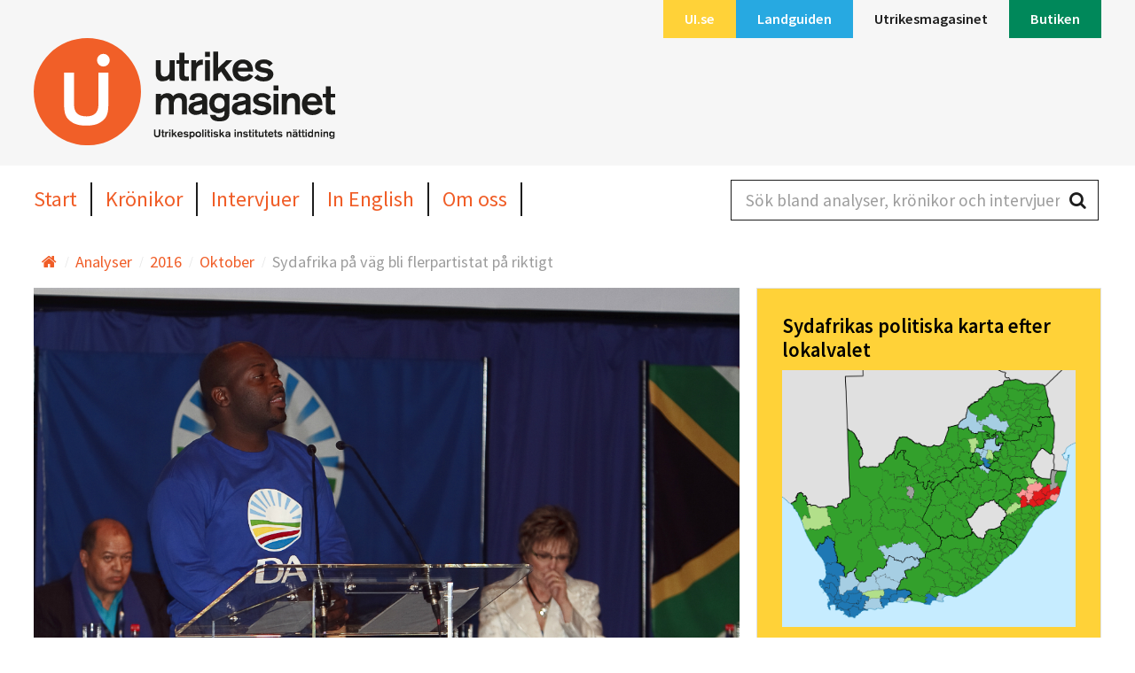

--- FILE ---
content_type: text/html; charset=utf-8
request_url: https://www.ui.se/utrikesmagasinet/analyser/2016/oktober/sydafrika-pa-vag-bli-flerpartistat-pa-riktigt/
body_size: 34240
content:
<!DOCTYPE html>
<html class="no-js" lang="sv">
<head>
<meta charset="utf-8">
<meta http-equiv="X-UA-Compatible" content="IE=edge">
<title>
	Sydafrika p&#229; v&#228;g bli flerpartistat p&#229; riktigt
</title>
<link rel="stylesheet" href="/assets_um/css/magazine-main.css">

	<meta name="description" content="I Sydafrikas nya politiska landskap betyder etnicitet mindre och klass och bostadsort mer. ANC:s totala dominans &#246;ver politiken &#228;r bruten efter det senaste lokalvalet. Pretorias nye popul&#228;re borgm&#228;stare &#228;r ett exempel, visar journalisten G&#246;rrel Espelund.">

<meta name="viewport" content="width=device-width, initial-scale=1">

<link rel="apple-touch-icon-precomposed" sizes="57x57" href="/assets_um/icons/apple-touch-icon-57x57.png" />
<link rel="apple-touch-icon-precomposed" sizes="114x114" href="/assets_um/icons/apple-touch-icon-114x114.png" />
<link rel="apple-touch-icon-precomposed" sizes="72x72" href="/assets_um/icons/apple-touch-icon-72x72.png" />
<link rel="apple-touch-icon-precomposed" sizes="144x144" href="/assets_um/icons/apple-touch-icon-144x144.png" />
<link rel="apple-touch-icon-precomposed" sizes="60x60" href="/assets_um/icons/apple-touch-icon-60x60.png" />
<link rel="apple-touch-icon-precomposed" sizes="120x120" href="/assets_um/icons/apple-touch-icon-120x120.png" />
<link rel="apple-touch-icon-precomposed" sizes="76x76" href="/assets_um/icons/apple-touch-icon-76x76.png" />
<link rel="apple-touch-icon-precomposed" sizes="152x152" href="/assets_um/icons/apple-touch-icon-152x152.png" />
<link rel="icon" type="image/png" href="/assets_um/icons/favicon-196x196.png" sizes="196x196" />
<link rel="icon" type="image/png" href="/assets_um/icons/favicon-96x96.png" sizes="96x96" />
<link rel="icon" type="image/png" href="/assets_um/icons/favicon-32x32.png" sizes="32x32" />
<link rel="icon" type="image/png" href="/assets_um/icons/favicon-16x16.png" sizes="16x16" />
<link rel="icon" type="image/png" href="/assets_um/icons/favicon-128.png" sizes="128x128" />
<meta name="application-name" content="&nbsp;" />
<meta name="msapplication-TileColor" content="#FFFFFF" />
<meta name="msapplication-TileImage" content="/assets_um/icons/mstile-144x144.png" />
<meta name="msapplication-square70x70logo" content="/assets_um/icons/mstile-70x70.png" />
<meta name="msapplication-square150x150logo" content="/assets_um/icons/mstile-150x150.png" />
<meta name="msapplication-wide310x150logo" content="/assets_um/icons/mstile-310x150.png" />
<meta name="msapplication-square310x310logo" content="/assets_um/icons/mstile-310x310.png" />
<link rel="shortcut icon" href="/assets_um/icons/favicon.ico" />
<meta name="google-site-verification" content="JBTy2zO4-EkfPRRAhgSANoyOFdDBQRMfJr30wleI7IU" />

<meta property="og:title" content="Sydafrika p&#229; v&#228;g bli flerpartistat p&#229; riktigt" />
<meta property="og:type" content="website" />
	<meta property="og:description" content="I Sydafrikas nya politiska landskap betyder etnicitet mindre och klass och bostadsort mer. ANC:s totala dominans &#246;ver politiken &#228;r bruten efter det senaste lokalvalet. Pretorias nye popul&#228;re borgm&#228;stare &#228;r ett exempel, visar journalisten G&#246;rrel Espelund." />
	<meta  property="og:url" content="/utrikesmagasinet/analyser/2016/oktober/sydafrika-pa-vag-bli-flerpartistat-pa-riktigt/">
	<meta property="og:image" content="https://www.ui.se/globalassets/utrikesmagasinet/analyser/2016/oktober/solly_msimanga_2010.jpg?w=1200&amp;h=630&amp;Quality=90&amp;mode=crop" />
	<meta property="og:image:width" content="1200" />
	<meta property="og:image:height" content="630" />

<meta name="twitter:card" content="summary_large_image">
<meta name="twitter:site" content="@utrikesmagasin">
<meta name="twitter:title" content="Sydafrika p&#229; v&#228;g bli flerpartistat p&#229; riktigt">
<meta name="twitter:description" content="I Sydafrikas nya politiska landskap betyder etnicitet mindre och klass och bostadsort mer. ANC:s totala dominans &#246;ver politiken &#228;r bruten efter det senaste lokalvalet. Pretorias nye popul&#228;re borgm&#228;stare &#228;r ett exempel, visar journalisten G&#246;rrel Espelund.">
	<meta name="twitter:image" content="https://www.ui.se/globalassets/utrikesmagasinet/analyser/2016/oktober/solly_msimanga_2010.jpg">

<script src="/assets_um/js/libs/modernizr.custom.js"></script>
<script>
        window.dataLayer = window.dataLayer || []; window.dataLayer.push({
            'landguidenCountry': undefined,
            'landguidenArea': undefined,
            'landguidenChapter': undefined,
            'loginStatus': undefined,
            'subscriptionStatus' : 'Inactive'
        });
</script>

<script id="CookieConsent" src="https://policy.app.cookieinformation.com/uc.js"
        data-culture="sv" data-gcm-version="2.0" type="text/javascript"></script>

    <!-- Google Tag Manager -->
    <script>
            (function (w, d, s, l, i) {
                w[l] = w[l] || []; w[l].push({
                    'gtm.start':
                    new Date().getTime(), event: 'gtm.js'
                }); var f = d.getElementsByTagName(s)[0],
                    j = d.createElement(s), dl = l != 'dataLayer' ? '&l=' + l : ''; j.async = true; j.src =
                        'https://www.googletagmanager.com/gtm.js?id=' + i + dl; f.parentNode.insertBefore(j, f);
            })(window, document, 'script', 'dataLayer', 'GTM-T6F67K5');
    </script>
    <!-- End Google Tag Manager -->

<meta charset="utf-8">
<meta http-equiv="X-UA-Compatible" content="IE=edge">
<title>
    Sydafrika p&#229; v&#228;g bli flerpartistat p&#229; riktigt | Utrikespolitiska institutet
</title>
<link rel="stylesheet" href="/assets/css/styles.css">

    <meta name="description" content="I Sydafrikas nya politiska landskap betyder etnicitet mindre och klass och bostadsort mer. ANC:s totala dominans &#246;ver politiken &#228;r bruten efter det senaste lokalvalet. Pretorias nye popul&#228;re borgm&#228;stare &#228;r ett exempel, visar journalisten G&#246;rrel Espelund.">

<meta name="viewport" content="width=device-width, initial-scale=1">




<link rel="apple-touch-icon-precomposed" sizes="57x57" href="/assets/icons/apple-touch-icon-57x57.png" />
<link rel="apple-touch-icon-precomposed" sizes="114x114" href="/assets/icons/apple-touch-icon-114x114.png" />
<link rel="apple-touch-icon-precomposed" sizes="72x72" href="/assets/icons/apple-touch-icon-72x72.png" />
<link rel="apple-touch-icon-precomposed" sizes="144x144" href="/assets/icons/apple-touch-icon-144x144.png" />
<link rel="apple-touch-icon-precomposed" sizes="60x60" href="/assets/icons/apple-touch-icon-60x60.png" />
<link rel="apple-touch-icon-precomposed" sizes="120x120" href="/assets/icons/apple-touch-icon-120x120.png" />
<link rel="apple-touch-icon-precomposed" sizes="76x76" href="/assets/icons/apple-touch-icon-76x76.png" />
<link rel="apple-touch-icon-precomposed" sizes="152x152" href="/assets/icons/apple-touch-icon-152x152.png" />
<link rel="icon" type="image/png" href="/assets/icons/favicon-196x196.png" sizes="196x196" />
<link rel="icon" type="image/png" href="/assets/icons/favicon-96x96.png" sizes="96x96" />
<link rel="icon" type="image/png" href="/assets/icons/favicon-32x32.png" sizes="32x32" />
<link rel="icon" type="image/png" href="/assets/icons/favicon-16x16.png" sizes="16x16" />
<link rel="icon" type="image/png" href="/assets/icons/favicon-128.png" sizes="128x128" />
<meta name="application-name" content="&nbsp;" />
<meta name="msapplication-TileColor" content="#FFFFFF" />
<meta name="msapplication-TileImage" content="/assets/icons/mstile-144x144.png" />
<meta name="msapplication-square70x70logo" content="/assets/icons/mstile-70x70.png" />
<meta name="msapplication-square150x150logo" content="/assets/icons/mstile-150x150.png" />
<meta name="msapplication-wide310x150logo" content="/assets/icons/mstile-310x150.png" />
<meta name="msapplication-square310x310logo" content="/assets/icons/mstile-310x310.png" />
<link rel="shortcut icon" href="/assets/icons/favicon.ico" />

<meta property="og:title" content="Sydafrika p&#229; v&#228;g bli flerpartistat p&#229; riktigt" />
<meta property="og:type" content="website" />
    <meta property="og:description" content="I Sydafrikas nya politiska landskap betyder etnicitet mindre och klass och bostadsort mer. ANC:s totala dominans &#246;ver politiken &#228;r bruten efter det senaste lokalvalet. Pretorias nye popul&#228;re borgm&#228;stare &#228;r ett exempel, visar journalisten G&#246;rrel Espelund." />
    <meta property="og:url" content="https://www.ui.se/utrikesmagasinet/analyser/2016/oktober/sydafrika-pa-vag-bli-flerpartistat-pa-riktigt/">
    <meta property="og:image" content="https://www.ui.se/globalassets/utrikesmagasinet/analyser/2016/oktober/solly_msimanga_2010.jpg?w=1200&amp;h=630&amp;Quality=90&amp;mode=crop" />
    <meta property="og:image:width" content="1200" />
    <meta property="og:image:height" content="630" />

<meta name="twitter:card" content="summary_large_image">
<meta name="twitter:site" content="@UISweden">
<meta name="twitter:title" content="Sydafrika p&#229; v&#228;g bli flerpartistat p&#229; riktigt">
<meta name="twitter:description" content="I Sydafrikas nya politiska landskap betyder etnicitet mindre och klass och bostadsort mer. ANC:s totala dominans &#246;ver politiken &#228;r bruten efter det senaste lokalvalet. Pretorias nye popul&#228;re borgm&#228;stare &#228;r ett exempel, visar journalisten G&#246;rrel Espelund.">
    <meta name="twitter:image" content="https://www.ui.se/globalassets/utrikesmagasinet/analyser/2016/oktober/solly_msimanga_2010.jpg">


<script src="/assets/js/libs/modernizr.custom.js"></script>
</head>
<body class="magazine-page">
        <!-- Google Tag Manager (noscript) -->
        <noscript>
            <iframe src="https://www.googletagmanager.com/ns.html?id=GTM-T6F67K5"
                    height="0"
                    width="0"
                    style="display:none;visibility:hidden"></iframe>
        </noscript>
        <!-- End Google Tag Manager (noscript) -->

    
    
<header id="site-header" class="clearfix">

    <a href="#main-content" accesskey="s" class="skip-link is-visuallyhidden is-focusable">Hoppa till huvudinnehållet</a>
    <div class="top-bar">
        <div class="layout-section-constrained">
            <div class="layout-size1of1 clearfix">
                    <nav id="channels" class="channel-nav nav-list" itemscope="itemscope" itemtype="http://schema.org/SiteNavigationElement">
                        <ul>
                                <li>
                                    <a itemprop="url" href="/" ><span itemprop="name" class=bg-yellow>UI.se</span></a>
                                </li>
                                <li>
                                    <a itemprop="url" href="/landguiden/" ><span itemprop="name" class=bg-blue>Landguiden</span></a>
                                </li>
                                <li>
                                    <a itemprop="url" href="/utrikesmagasinet/" class=is-active><span itemprop="name" class=bg-orange>Utrikesmagasinet</span></a>
                                </li>
                                <li>
                                    <a itemprop="url" href="/butiken/" ><span itemprop="name" class=bg-green>Butiken</span></a>
                                </li>
                        </ul>
                        <a href="#channels" id="channel-nav-toggle">Välj <i class="icon-arrow-down"></i></a>
                    </nav>
                <div id="logosmall" class="layout-left">
                    <a href="/utrikesmagasinet/"><img src="/globalassets/utrikesmagasinet/logotyp/um-logga-se.svg" alt="Utrikesmagasinet" /></a>
                    <p class="tagline"></p>
                </div>
                <div id="mobile-buttons" class="layout-right is-visible-small is-hidden-medium">
                    
                    <a href="#mobilemenu" id="mobile-menu-btn" class="button white small"><i class="icon-menu-expanded"></i> Meny</a>
                </div>
            </div>
        </div>
    </div>
    <div class="layout-section-constrained">
        <div id="logo" class="clearfix">
            <!--<h1 class="magazine-header"><a href="/">Utrikesmagasinet</a></h1>
            <p class="tagline"></p>-->
            <a href="/utrikesmagasinet/"><img src="/globalassets/utrikesmagasinet/logotyp/um-logga-se.svg" alt="Utrikesmagasinet" /></a>
            <p class="tagline"></p>
        </div>
    </div>
    <div class="menu-wrapper">
        <div class="layout-section-constrained">
            <div class="header-content">
                <nav class="main-nav nav-list" itemscope="itemscope" itemtype="http://schema.org/SiteNavigationElement">
                    <ul>
                                <li><a itemprop="url" href="/utrikesmagasinet/" ><span itemprop="name">Start</span></a></li>
                                <li><a itemprop="url" href="/utrikesmagasinet/kronikor/" ><span itemprop="name">Kr&#246;nikor</span></a></li>
                                <li><a itemprop="url" href="/utrikesmagasinet/intervjuer/" ><span itemprop="name">Intervjuer</span></a></li>
                                <li><a itemprop="url" href="/utrikesmagasinet/in-english/" ><span itemprop="name">In English</span></a></li>
                                <li><a itemprop="url" href="/utrikesmagasinet/om-um.se/" ><span itemprop="name">Om oss</span></a></li>
                    </ul>
                </nav>
                <div class="header-search">
                    <div id="header-search">
                        <div class="search-box">
                            <form data-url="/api/search/queryum/" action="/utrikesmagasinet/sok/" method="get">
                                <label for="query-header" class="is-visuallyhidden">S&#246;k bland analyser, kr&#246;nikor och intervjuer</label>
                                <input data-typeahead="/api/search/queryum/" type="text" class="search-field" id="query-header" name="q" placeholder="S&#246;k bland analyser, kr&#246;nikor och intervjuer" autocomplete="off" />
                                <input type="submit" class="search-btn" value="S&#246;k" />
                                <i class="search-icon icon-search-2"></i>
                            </form>
                        </div>
                    </div>
                </div>
            </div>
        </div>
    </div>
</header>
    <div class="magazine layout-section-constrained layout-row">
        <div class="layout-section layout-unit-container">
            <div class="block clearfix noborder content-padding">
                <nav itemscope itemtype="http://data-vocabulary.org/Breadcrumb" class="breadcrumbs-nav">
                    <div class="inline">
                            <a itemprop="url" class="home">
                                <i class="icon-home"></i>
                                <span itemprop="title" class="is-visuallyhidden"></span>
                            </a>
<span itemprop="child" itemscope itemtype="http://data-vocabulary.org/Breadcrumb">
        <a href="/utrikesmagasinet/analyser/" itemprop="url">
            <span itemprop="title">Analyser</span>
        </a>
<span itemprop="child" itemscope itemtype="http://data-vocabulary.org/Breadcrumb">
        <a href="/utrikesmagasinet/analyser/2016/" itemprop="url">
            <span itemprop="title">2016</span>
        </a>
<span itemprop="child" itemscope itemtype="http://data-vocabulary.org/Breadcrumb">
        <a href="/utrikesmagasinet/analyser/2016/oktober/" itemprop="url">
            <span itemprop="title">Oktober</span>
        </a>
<span itemprop="child" itemscope itemtype="http://data-vocabulary.org/Breadcrumb">
        <span class="last" itemprop="child" itemscope itemtype="http://data-vocabulary.org/Breadcrumb">
            <a href="/utrikesmagasinet/analyser/2016/oktober/sydafrika-pa-vag-bli-flerpartistat-pa-riktigt/" itemprop="url">
                <span itemprop="title">Sydafrika p&#229; v&#228;g bli flerpartistat p&#229; riktigt</span>
            </a>
        </span>
</span></span></span></span>                    </div>
                </nav>
            </div>
        </div>
    </div>

    <div id="main-content" tabindex="-1" class="magazine">
        


<article class="layout-section-constrained">
    <div class="layout-section layout-unit-container serif">
        <div class="layout-size2of3">
                    <div class="layout-section content-padding header-media">
                        <div class="layout-unit-container">
                            <figure>
                                <img src="/globalassets/utrikesmagasinet/analyser/2016/oktober/solly_msimanga_2010.jpg" alt="Sydafrika p&#229; v&#228;g att bli en verklig flerpartistat" />
                                    <figcaption>Solly Msimanga, popul&#228;r borgm&#228;stare f&#246;r DA (Demokratisk allians) i Tshwane, tidigare Pretoria. Foto: DA</figcaption>
                            </figure>
                        </div>
                    </div>
            <div class="layout-padding">
                <header><h1>Sydafrika p&#229; v&#228;g att bli en verklig flerpartistat</h1></header>

                    <div class="preamble preamble-rte" >
                        <p><span class="inline-label">Val .</span> Klass och bostadsort betyder mer än etnicitet i Sydafrikas nya politiska landskap. Det visar det senaste lokalvalet där ANC:s totala dominans över politiken bröts. I och med det är Sydafrika på väg att bli flerpartistat också i verkligheten, rapporterar Afrikakännaren och journalisten Görrel Espelund. I Sydafrikas huvudstad har Solly Msimanga, nyvald borgmästare för Demokratiska alliansen (DA), börjat städa upp efter den korruption som ANC har lämnat efter sig.</p>
                    </div>
                <p class="published">
                    Publicerad: 2016-10-13
                </p>
                <!-- ShareButtons -->
                    <div class="magazine-share">
                        <!-- print -->
                        <a class="link-with-icon is-hidden-small" href="javascript:window.print();"><i class="icon-print"></i>Skriv ut</a>
                        <!-- Email -->
                        <a class="link-with-icon" href="mailto:?Subject=Sydafrika p&#229; v&#228;g att bli en verklig flerpartistat&body=https://www.ui.se/utrikesmagasinet/analyser/2016/oktober/sydafrika-pa-vag-bli-flerpartistat-pa-riktigt/"><i class="icon-envelope"></i>Email</a>
                        <!-- Facebook -->
                        <a class="link-with-icon" href="http://www.facebook.com/sharer.php?u=https://www.ui.se/utrikesmagasinet/analyser/2016/oktober/sydafrika-pa-vag-bli-flerpartistat-pa-riktigt/" target="_blank"><i class="icon-facebook"></i>Facebook</a>
                        <!-- LinkedIn -->
                        <a class="link-with-icon" href="http://www.linkedin.com/shareArticle?mini=true&url=https://www.ui.se/utrikesmagasinet/analyser/2016/oktober/sydafrika-pa-vag-bli-flerpartistat-pa-riktigt/" target="_blank"><i class="icon-linkedin"></i>LinkedIn</a>
                    </div>
                <!-- /ShareButtons -->
                    <div class="rte">
                        <p><b>Lokalval i Sydafrika är</b> inte den händelse som brukar hamna högst upp i det internationella nyhetsflödet. Men valet i augusti var ett ödesval på många sätt och det första valet i landets demokratiska historia då vi tydligt såg ett skifte i väljarnas politiska identitet. Etnicitet väger inte längre lika tungt för partivalet. Klass och bostadsadress har istället tagit plats i ekvationen.&nbsp;</p>
<p><b>För första gången sedan</b> 1994 är den totala dominans som ANC haft över politiken bruten&nbsp;–&nbsp;och med det är Sydafrika på väg att bli flerpartistat också i verkligheten. Stödet för den forna befrielserörelsen är fortfarande starkt på landsbygden. &nbsp;Det är i städerna och bland den växande urbana klassen, som ANC tappat flest väljare och där oppositionspartiet Demokratisk allians (DA) har &nbsp;vunnit mest mark. Den svarta medelklass som president Jacob Zuma nedlåtande har kallat ”<em>clever blacks</em>”, visade i valet att de inte längre tolererar dåligt ledarskap och en statsapparat som kört allt djupare ner i korruptionsträsket.</p>
<p>”Folket har straffat oss med det vapen vi vann åt dem: sina röster,” summerade Mathews Phosa, en tidigare ANC-politiker, valresultatet.</p>
<p><strong>Sedan lokalvalet 2006 har</strong> DA haft egen majoritet i Kapstaden. Nu styr partiet i koalition i ytterligare tre viktiga städer: storkommunen Nelson Mandela Bay där Port Elizabeth är huvudort, Tshwane som är det nya namnet för Pretoria, och Johannesburg.&nbsp;Och det dröjde inte länge förrän DA:s borgmästare markerade att en ny era inletts.</p>
<p><strong>I Port Elizabeth lovade</strong> Athol Trollip att spara hundra miljoner*, under den nya stadsledningens första hundra dagar. I Johannesburg hotade den nya borgmästaren att stänga av all kommunal service om inte den ANC-ledda provinsregeringen betalade de 250 miljoner som de är skyldiga staden. Parterna har nu kommit överens om en betalningsplan. &nbsp;&nbsp;</p>
<p><strong>DA:s Solly Msimanga</strong> som valts till borgmästare i Sydafrikas regeringssäte, Tshwane, var kanske den mest verbala av dem alla. Han deklarerade tidigt att sötebrödsdagarna för tjänstemän och politiker i stadshuset nu var över.</p>
<p>Inga fler blåsljus-karavaner. Inga fler överdådiga middagar och politikerluncher. Inga fler lyxbilar.</p>
<p>De tio BMW som den tidigare ANC-ledda administrationen beställt och betalt, skänkte Solly Msimanga till polisen.</p>
<p><strong>ANC har inte tagit lätt</strong> på att de nu är i opposition. De har försökt svartmåla borgmästare Msimanga och hans styre, och ett av de första mötena i Tshwanes motsvarighet till kommunfullmäktige, urartade totalt då vattenflaskor flög genom salen och ANC-ledamöterna häcklade den nya ledningen.</p>
<p>– Det visar bara att ANC är usla och ineffektiva som oppositionsparti. Det visste vi av tidigare erfarenhet från Kapstaden. Ingenting tycks de ha lärt sig, säger Stephen Groote, journalist och politisk kommentator.</p>
<p><strong>Det har gått två månader</strong> sedan lokalvalet och de nya borgmästarna har hittills sagt exakt de saker som väljarna hoppats på. Förutom att stoppa politikernas extravaganta vanor, har Solly Msimanga skickat en rad avtal och tidigare ingångna kontrakt för korruptionsutredning.</p>
<p>Visserligen kan man fortfarande tala om en politikernas smekmånad men faktum är, påpekar Stephen Groote, att det nya etablissemanget i de stora städerna inte behöver vara så särskilt skickliga i sitt styre. De behöver bara vara ganska bra för att visa att de är så mycket bättre än ANC.</p>
<p><strong>Frågan är om ANC kommer</strong> att kunna stå upp i en verklig kamp om att återta de förlorade fästena. Partiet är fullt upptaget med sina egna problem av inre splittring och oenighet. Inte minst när det gäller toppskiktets, och då främst president Jacob Zumas, framtid.</p>
<p>Ledarskapskrisen, de ständiga skandalerna kring presidenten och oinfriade vallöften gjorde att väljarna tröttnat, och beslöt att ge någon annan chansen.</p>
<p>– De säger i alla fall rätt saker, kommenterar en av mina mer skeptiska vänner de nya borgmästarna.</p>
<p>– Nu får vi se om de kan leverera.</p>
<p><strong>Tidigare var hon en övertygad</strong> anhängare av ANC, och jag vet inte om hon verkligen vill att ledningen i de DA-ledda städerna ska lyckas. I årets val blev hon trots det en av miljoner väljare som bröt med sitt gamla parti.&nbsp;</p>
<p>Landet befinner sig nu i en ny politisk verklighet. Det är tre år till nästa parlamentsval och det som tidigare känts som en självklar utgång, är inte längre lika självklar. Lokalvalet i augusti gjorde Sydafrikas politiska framtid betydligt mer spännande än så.</p>
<p><em>* Belopp i lokal valuta (ZAR). 1 ZAR motsvarar cirka 0,60 SEK.</em>&nbsp;</p>
                    </div>
                <div class="meta">
                    <hr />
                        <div class="author"> <p><strong>Görrel Espelund&nbsp;</strong></p>
<p>Journalist och författare, specialiserad på Afrika</p>
<p>Hemsida:<a href="http://www.africanstories.se/?page_id=48" target="_blank"> African Stories</a></p>
<p><em>Den här artikeln har finansierats med stöd från Sida. Sida har ej deltagit i produktionen. Ansvaret för innehållet är ansvarig utgivares.</em></p></div>
                </div>
            </div>
        </div>
        <aside class="layout-size1of3">
            <div class="block factbox bg-yellow">
    <div class="block-bd">
        <h3>Sydafrikas politiska karta efter lokalvalet</h3>
<p><img alt="" src="/globalassets/utrikesmagasinet/analyser/2016/oktober/south_africa_2016_lge_governments_formed.png" height="709" width="809" /></p>
<div><strong>Resultat av lokalvalet 2016:</strong></div>

<div><strong>Mörkgrönt</strong>:&nbsp;<a class="extiw" title="w:African National Congress" href="https://en.wikipedia.org/wiki/African_National_Congress">African National Congress</a>&nbsp;(ANC) har egen majoritet&nbsp;</div>
<div><strong>Ljusgrönt:&nbsp;</strong>ANC leder en koalition eller sitter i minoritetsstyre</div>
<div><strong>Mörkblått:</strong>&nbsp;&nbsp;<a class="extiw" title="w:Democratic Alliance (South Africa)" href="https://en.wikipedia.org/wiki/Democratic_Alliance_(South_Africa)">Democratic Alliance</a>&nbsp;(DA) har egen majoritet</div>
<div><strong>Ljusblått:</strong>&nbsp; DA ledere en koalition eller sitter i minoritetsstyre</div>
<div><span><span><strong>Rött:</strong>&nbsp;</span></span>&nbsp;<a class="extiw" title="w:Inkatha Freedom Party" href="https://en.wikipedia.org/wiki/Inkatha_Freedom_Party">Inkatha Freedom Party</a>&nbsp;(IFP) har egen majoritet</div>
<div><strong>Rosa:&nbsp;</strong> IFP leder en koalition eller sitter i minoritetsstyre</div>
<div><strong>Grått:</strong> &nbsp;Ännu oklart &nbsp;vem som ska leda den lokala församlingen</div>

<div><strong>Källa:</strong> Wikimedia Commons</div>
    </div>
</div><div class="block factbox bg-lightest">
    <div class="block-bd">
        <h3>Jacob Zuma allt mer ifrågasatt</h3>
<p><img alt="" src="/globalassets/utrikesmagasinet/analyser/2016/maj/360b_shutterstock_zuma.jpg" height="767" width="1160" /></p>
<p><em>Korruptionsmisstänkt. Foto: 360b/Shutterstock</em></p>
<p>Läs även Sydafrikakännaren Bengt Säve-Söderberghs analys av stämningarna i Sydafrika före lokalvalet i augusti. President Jacob Zuma är misstänkt för 800 fall av korruption. Oppositionen vill ställa honom inför riksrätt.&nbsp;</p>
<p><a href="/utrikesmagasinet/analyser/2016/maj/jacob-zumas-dagar-ar-raknade/" target="_blank">Jacob Zumas dagar räknade</a></p>
    </div>
</div>
        </aside>
    </div>
</article>
<section class="layout-section-constrained">
    
</section>
    </div>
<footer id="page-footer">
    <div class="footer-content clearfix">
        <div class="layout-section-constrained">
            <div class="layout-size1of3">
                <div class="contact-block">
    <h3 >
        Redaktion
    </h3>
<p><strong>REDAKTION</strong></p>
<p><strong>Redakt&ouml;r<br />Ola Westerberg<br /></strong>E-post: <a href="mailto:ola.westerberg@ui.se" target="_blank" rel="noopener">ola.westerberg@ui.se</a></p>
<p><strong>Ansvarig utgivare</strong><br /><strong>Ylva Lindahl</strong><br />E-post: <a href="mailto:ylva.lindahl@ui.se" target="_blank" rel="noopener">ylva.lindahl@ui.se</a></p>    <p>
                    </p>
</div><div class="contact-block">
    <h3 >
        Kontakta UI
    </h3>
<p>+46 8 511 768 00<br />E-post:&nbsp;<a href="mailto:info@ui.se">info@ui.se</a><br /><a title="Klicka h&auml;r f&ouml;r att se telefontider till Kundtj&auml;nst" href="/om-ui/kontakt/">Telefontider till kundtj&auml;nst</a></p>    <p>
                    </p>
</div>
            </div>
            <div class="layout-size1of3">
                <div class="contact-block">
    <h3 >
        Bes&#246;ksadress
    </h3>
<p>Amiralitetsbacken 1<br />111 49 Stockholm</p>    <p>
                    </p>
</div><div class="link-block">
    <h3 >
        Genv&#228;gar
    </h3>
        <ul>
                <li><a href="/utrikesmagasinet/analyser/">Analys</a></li>
                <li><a href="/utrikesmagasinet/kronikor/">Kr&#246;nikor</a></li>
        </ul>
</div><div class="link-block">
    <h3 >
        L&#228;nkar
    </h3>
        <ul>
                <li><a href="/utrikesmagasinet/om-um.se/">Om Utrikesmagasinet</a></li>
                <li><a href="/">Om Utrikespolitiska institutet</a></li>
        </ul>
</div>
                <a href="javascript:CookieConsent.renew();">Cookie Settings<a/>
            </div>
            <div class="layout-size1of3">
                <div class="footer-search-box">
                    <div class="search-box">
                        <form data-url="https://www.ui.se/utrikesmagasinet//api/search/queryum/" action="https://www.ui.se/utrikesmagasinet/sok/" method="get">
                            <label for="query-footer">Hittade du inte det du letade efter?</label>
                            <input type="text" class="search-field" id="query-footer" name="q" placeholder="S&#246;k bland analyser, kr&#246;nikor och intervjuer som publicerats" autocomplete="off" />
                            <input type="submit" class="search-btn" value="S&#246;k" />
                            <i class="search-icon icon-search-2"></i>
                        </form>
                    </div>
                </div>
            </div>
        </div>
        <hr />
        <div class="layout-section-constrained">
            <div class="layout-size1of3 thirdWidth"><div class="block noborder">
    <a href="/" class="block-link">
        <h4   class="social-icon">
            Om Utrikesmagasinet
        </h4>
<p>Utrikesmagasinet g&ouml;rs av en oberoende redaktion med en redakt&ouml;r som ansvarig utgivare. Utrikesmagasinet &auml;gs av&nbsp;<span class="orange">Utrikespolitiska institutet.</span>&nbsp;</p>            </a>
</div></div><div class="layout-size1of3 thirdWidth"><div class="block noborder">
    <a href="https://www.linkedin.com/company/swedish-institute-of-international-affairs/" class="block-link">
        <h4   class="social-icon">
                    <i class="icon-linkedin-square"></i>
            LinkedIn
        </h4>
<p>F&ouml;lj Utrikespolitiska institutet p&aring; LinkedIn f&ouml;r att f&aring; de senaste artiklarna fr&aring;n Utrikesmagasinet i ditt fl&ouml;de, tillsammans med annat inneh&aring;ll fr&aring;n oss!</p>            </a>
</div></div><div class="layout-size1of3 thirdWidth"><div class="block noborder">
    <a href="https://www.facebook.com/Utrikespolitiska-Institutet-135062563176874/" class="block-link">
        <h4   class="social-icon">
                    <i class="icon-facebook"></i>
            Facebook
        </h4>
<p>F&ouml;lj Utrikespolitiska institutet p&aring; Facebook! D&auml;r delar vi bland annat artiklar fr&aring;n Utrikesmagasinet, avsnitt fr&aring;n v&aring;r podd Utblick och kommande evenemang.</p>            </a>
</div></div>
        </div>
    </div>
    <div itemscope itemtype="http://schema.org/Organization" class="is-visuallyhidden">
            <meta itemprop="name" content="Utrikesmagasinet - UI:s forum f&#246;r analys och opinion" />
                    <meta itemprop="description" content="&#196;r du engagerad i internationella fr&#229;gor? Vill du ta del av en f&#246;rdjupad diskussion kring v&#229;r tids stora utmaningar runt om i v&#228;rlden? I s&#229; fall &#228;r Utrikesmagasinet n&#229;got f&#246;r dig!" />
                    <meta itemprop="email" content="info@ui.se" />
                    <meta itemprop="url" content="http://utrikesmagasinet.se" />
                        <meta itemprop="sameAs" content="https://www.linkedin.com/company/swedish-institute-of-international-affairs/"  target="_blank"/>
                <meta itemprop="sameAs" content="https://www.facebook.com/Utrikespolitiska-Institutet-135062563176874/"/>

        

        <span itemprop="address" itemscope itemtype="http://schema.org/PostalAddress">
                <meta itemprop="streetAddress" content="Drottning Kristinas v&#228;g 37">                            <meta itemprop="postalCode" content="102 51" />                            <meta itemprop="addressLocality" content="Stockholm" />        </span>
        <span itemscope itemtype="http://schema.org/LocalBusiness">
                <meta itemprop="name" content="Utrikesmagasinet" />                            <meta itemprop="branchOf" content="Utrikespolitiska institutet, UI" />                            <meta itemprop="telephone" content="+46 8 511 768 05" />                            <meta itemprop="openingHours" content="Mo, Tu, We, Th, Fr 10:00-12:00">                    </span>
    </div>
</footer>


<!-- Mobile Menu-->

<div id="mobilemenu" class="closed">
    <div class="clearfix">
        <nav class="nav-list" itemscope="itemscope" itemtype="http://schema.org/SiteNavigationElement">
            <ul>
                        <li><a itemprop="url" href="/utrikesmagasinet/" ><span itemprop="name">Start</span></a></li>
                        <li><a itemprop="url" href="/utrikesmagasinet/kronikor/" ><span itemprop="name">Kr&#246;nikor</span></a></li>
                        <li><a itemprop="url" href="/utrikesmagasinet/intervjuer/" ><span itemprop="name">Intervjuer</span></a></li>
                        <li><a itemprop="url" href="/utrikesmagasinet/in-english/" ><span itemprop="name">In English</span></a></li>
                        <li><a itemprop="url" href="/utrikesmagasinet/om-um.se/" ><span itemprop="name">Om oss</span></a></li>
            </ul>

        </nav>
    </div>
</div>
<!-- /Mobile menu-->
        <script>
            var mainConfig = {
                jsUrl: '/assets_um/js',
                googleTagManager: true,
            };
        </script>
        <script data-main="/assets_um/js/main-built" src="/assets_um/js/libs/require.js"></script>
</body>
</html>

--- FILE ---
content_type: text/css
request_url: https://www.ui.se/assets/css/styles.css
body_size: 30943
content:
@charset "UTF-8";
/**
 * Main
 *
 * Description: This file includes the files needed for the project. (only include what you actually need).
 * Version: 1.0.4
 * -----------------------------------------------------------------------------
 */
/**
 * Variables
 *
 * Description: Contains Sass variables
 * Version: 1.0.3
 * -----------------------------------------------------------------------------
 */
/**
 * Table of Contents: 
 *
 * 1.0 - Colors
 * 2.0 - Typography
 * 3.0 - Responsivness and sizes
 * 4.0 - Other
 * -----------------------------------------------------------------------------
 */
/**
 * 1.0 - Colors
 * -----------------------------------------------------------------------------
 */
/**
 * 2.0 - Typography
 * -----------------------------------------------------------------------------
 */
/**
 * 3.0 - Responsivness and sizes
 * -----------------------------------------------------------------------------
 */
/**
 * 4.0 - Other
 * -----------------------------------------------------------------------------
 */
/**
 * Functions
 *
 * Description: Contains Sass functions
 * Version: 1.0.3
 * -----------------------------------------------------------------------------
 */
/**
 * Table of Contents:
 *
 * 1.0 - PX to EM
 * 2.0 - Tint
 * 3.0 - Shade
 * -----------------------------------------------------------------------------
 */
/**
 * 1.0 - PX to EM
 *
 * Description: Converts px-values to em-values.
 * -----------------------------------------------------------------------------
 */
/**
 * 2.0 - Tint
 *
 * Description: Slightly lighten a color
 * Read more: http://sass-guidelin.es/#lightening-and-darkening-colors
 * -----------------------------------------------------------------------------
 */
/**
 * 3.0 - Shade
 *
 * Description: Slightly darken a color
 * Read more: http://sass-guidelin.es/#lightening-and-darkening-colors
 * -----------------------------------------------------------------------------
 */
/**
 * Mixins
 *
 * Description: Contains Sass mixins
 * Version: 1.0.3
 * -----------------------------------------------------------------------------
 */
/**
 * Table of Contents:
 *
 * 1.0 - Clearfix
 * 2.0 - Border Radius
 * 3.0 - Transition
 * 4.0 - Box sizing
 * 5.0 - Gradients
 * 6.0 - Opacity
 * 7.0 - Drop shadows
 * 8.0 - Reset list
 * 9.0 - Link color
 * 10.0 - Arrow
 * 11.0 - Font Awesome
 * 12.0 - List with separator
 * 13.0 - Add extensions
 * 14.0 - Vertical align
 * -----------------------------------------------------------------------------
 */
/**
 * 1.0 - Clearfix
 *
 * Description: For clearing floats
 * -----------------------------------------------------------------------------
 */
/**
 * 2.0 - Border Radius
 *
 * Description: Creates border-radius with browser prefix.
 * -----------------------------------------------------------------------------
 */
/**
 * 3.0 - Transition
 *
 * Description: Creates transition with browser prefix.
 * -----------------------------------------------------------------------------
 */
/**
 * 4.0 - Box sizing
 *
 * Description: Sets box-sizing with browser prefix.
 * -----------------------------------------------------------------------------
 */
/**
 * 5.0 - Gradient-vertical
 *
 * Description: Creates gradient-vertical with browser prefix.
 * -----------------------------------------------------------------------------
 */
/**
 * 6.0 - Opacity
 *
 * Description: Sets opacity with IE fallback.
 * -----------------------------------------------------------------------------
 */
/**
 * 7.0 - Drop shadows
 *
 * Description: Creates box-shadow with browser prefix.
 * -----------------------------------------------------------------------------
 */
/**
 * 8.0 - Reset list
 *
 * Description: Reset the styles of a list
 * -----------------------------------------------------------------------------
 */
/**
 * 9.0 - Link color
 *
 * Description: Sets a color for a link, with hover and active.
 * -----------------------------------------------------------------------------
 */
/**
 * 10.0 - Arrow
 *
 * Description: Creates an arrow on a element.
 * -----------------------------------------------------------------------------
 */
/**
 * 11.0 - Font Awesome
 *
 * Description: Sets Font aswesome font for an element
 * -----------------------------------------------------------------------------
 */
/**
 * 12.0 - List with separator
 *
 * Description: Creates seperators for each list-element.
 * -----------------------------------------------------------------------------
 */
/**
 * 13.0 - Add extensions
 *
 * Description: Adds fontawesome icons to links based on the filetyper they are linking to.
 * -----------------------------------------------------------------------------
 */
/**
 * 14.0 - Vertical align
 *
 * Description: Vertically centers content.
 * -----------------------------------------------------------------------------
 */
/*! normalize.css v3.0.2 | MIT License | git.io/normalize */
/**
 * 1. Set default font family to sans-serif.
 * 2. Prevent iOS text size adjust after orientation change, without disabling
 *    user zoom.
 */
@import url(//fonts.googleapis.com/css?family=Source+Sans+Pro:400,300,200,600,700,400italic);
html {
  font-family: sans-serif;
  /* 1 */
  -ms-text-size-adjust: 100%;
  /* 2 */
  -webkit-text-size-adjust: 100%;
  /* 2 */ }

/**
 * Remove default margin.
 */
body {
  margin: 0; }

/* HTML5 display definitions
   ========================================================================== */
/**
 * Correct `block` display not defined for any HTML5 element in IE 8/9.
 * Correct `block` display not defined for `details` or `summary` in IE 10/11
 * and Firefox.
 * Correct `block` display not defined for `main` in IE 11.
 */
article,
aside,
details,
figcaption,
figure,
footer,
header,
hgroup,
main,
menu,
nav,
section,
summary {
  display: block; }

/**
 * 1. Correct `inline-block` display not defined in IE 8/9.
 * 2. Normalize vertical alignment of `progress` in Chrome, Firefox, and Opera.
 */
audio,
canvas,
progress,
video {
  display: inline-block;
  /* 1 */
  vertical-align: baseline;
  /* 2 */ }

/**
 * Prevent modern browsers from displaying `audio` without controls.
 * Remove excess height in iOS 5 devices.
 */
audio:not([controls]) {
  display: none;
  height: 0; }

/**
 * Address `[hidden]` styling not present in IE 8/9/10.
 * Hide the `template` element in IE 8/9/11, Safari, and Firefox < 22.
 */
[hidden],
template {
  display: none; }

/* Links
   ========================================================================== */
/**
 * Remove the gray background color from active links in IE 10.
 */
a {
  background-color: transparent; }

/**
 * Improve readability when focused and also mouse hovered in all browsers.
 */
a:active,
a:hover {
  outline: 0; }

/* Text-level semantics
   ========================================================================== */
/**
 * Address styling not present in IE 8/9/10/11, Safari, and Chrome.
 */
abbr[title] {
  border-bottom: 1px dotted; }

/**
 * Address style set to `bolder` in Firefox 4+, Safari, and Chrome.
 */
b,
strong {
  font-weight: bold; }

/**
 * Address styling not present in Safari and Chrome.
 */
dfn {
  font-style: italic; }

/**
 * Address variable `h1` font-size and margin within `section` and `article`
 * contexts in Firefox 4+, Safari, and Chrome.
 */
h1 {
  font-size: 2em;
  margin: 0.67em 0; }

/**
 * Address styling not present in IE 8/9.
 */
mark {
  background: #ff0;
  color: #000; }

/**
 * Address inconsistent and variable font size in all browsers.
 */
small {
  font-size: 80%; }

/**
 * Prevent `sub` and `sup` affecting `line-height` in all browsers.
 */
sub,
sup {
  font-size: 75%;
  line-height: 0;
  position: relative;
  vertical-align: baseline; }

sup {
  top: -0.5em; }

sub {
  bottom: -0.25em; }

/* Embedded content
   ========================================================================== */
/**
 * Remove border when inside `a` element in IE 8/9/10.
 */
img {
  border: 0; }

/**
 * Correct overflow not hidden in IE 9/10/11.
 */
svg:not(:root) {
  overflow: hidden; }

/* Grouping content
   ========================================================================== */
/**
 * Address margin not present in IE 8/9 and Safari.
 */
figure {
  margin: 1em 40px; }

/**
 * Address differences between Firefox and other browsers.
 */
hr {
  -moz-box-sizing: content-box;
  box-sizing: content-box;
  height: 0; }

/**
 * Contain overflow in all browsers.
 */
pre {
  overflow: auto; }

/**
 * Address odd `em`-unit font size rendering in all browsers.
 */
code,
kbd,
pre,
samp {
  font-family: monospace, monospace;
  font-size: 1em; }

/* Forms
   ========================================================================== */
/**
 * Known limitation: by default, Chrome and Safari on OS X allow very limited
 * styling of `select`, unless a `border` property is set.
 */
/**
 * 1. Correct color not being inherited.
 *    Known issue: affects color of disabled elements.
 * 2. Correct font properties not being inherited.
 * 3. Address margins set differently in Firefox 4+, Safari, and Chrome.
 */
button,
input,
optgroup,
select,
textarea {
  color: inherit;
  /* 1 */
  font: inherit;
  /* 2 */
  margin: 0;
  /* 3 */ }

/**
 * Address `overflow` set to `hidden` in IE 8/9/10/11.
 */
button {
  overflow: visible; }

/**
 * Address inconsistent `text-transform` inheritance for `button` and `select`.
 * All other form control elements do not inherit `text-transform` values.
 * Correct `button` style inheritance in Firefox, IE 8/9/10/11, and Opera.
 * Correct `select` style inheritance in Firefox.
 */
button,
select {
  text-transform: none; }

/**
 * 1. Avoid the WebKit bug in Android 4.0.* where (2) destroys native `audio`
 *    and `video` controls.
 * 2. Correct inability to style clickable `input` types in iOS.
 * 3. Improve usability and consistency of cursor style between image-type
 *    `input` and others.
 */
button,
html input[type="button"],
input[type="reset"],
input[type="submit"] {
  -webkit-appearance: button;
  /* 2 */
  cursor: pointer;
  /* 3 */ }

/**
 * Re-set default cursor for disabled elements.
 */
button[disabled],
html input[disabled] {
  cursor: default; }

/**
 * Remove inner padding and border in Firefox 4+.
 */
button::-moz-focus-inner,
input::-moz-focus-inner {
  border: 0;
  padding: 0; }

/**
 * Address Firefox 4+ setting `line-height` on `input` using `!important` in
 * the UA stylesheet.
 */
input {
  line-height: normal; }

/**
 * It's recommended that you don't attempt to style these elements.
 * Firefox's implementation doesn't respect box-sizing, padding, or width.
 *
 * 1. Address box sizing set to `content-box` in IE 8/9/10.
 * 2. Remove excess padding in IE 8/9/10.
 */
input[type="checkbox"],
input[type="radio"] {
  box-sizing: border-box;
  /* 1 */
  padding: 0;
  /* 2 */ }

/**
 * Fix the cursor style for Chrome's increment/decrement buttons. For certain
 * `font-size` values of the `input`, it causes the cursor style of the
 * decrement button to change from `default` to `text`.
 */
input[type="number"]::-webkit-inner-spin-button,
input[type="number"]::-webkit-outer-spin-button {
  height: auto; }

/**
 * 1. Address `appearance` set to `searchfield` in Safari and Chrome.
 * 2. Address `box-sizing` set to `border-box` in Safari and Chrome
 *    (include `-moz` to future-proof).
 */
input[type="search"] {
  -webkit-appearance: textfield;
  /* 1 */
  -moz-box-sizing: content-box;
  -webkit-box-sizing: content-box;
  /* 2 */
  box-sizing: content-box; }

/**
 * Remove inner padding and search cancel button in Safari and Chrome on OS X.
 * Safari (but not Chrome) clips the cancel button when the search input has
 * padding (and `textfield` appearance).
 */
input[type="search"]::-webkit-search-cancel-button,
input[type="search"]::-webkit-search-decoration {
  -webkit-appearance: none; }

/**
 * Define consistent border, margin, and padding.
 */
fieldset {
  border: 1px solid #c0c0c0;
  margin: 0 2px;
  padding: 0.35em 0.625em 0.75em; }

/**
 * 1. Correct `color` not being inherited in IE 8/9/10/11.
 * 2. Remove padding so people aren't caught out if they zero out fieldsets.
 */
legend {
  border: 0;
  /* 1 */
  padding: 0;
  /* 2 */ }

/**
 * Remove default vertical scrollbar in IE 8/9/10/11.
 */
textarea {
  overflow: auto; }

/**
 * Don't inherit the `font-weight` (applied by a rule above).
 * NOTE: the default cannot safely be changed in Chrome and Safari on OS X.
 */
optgroup {
  font-weight: bold; }

/* Tables
   ========================================================================== */
/**
 * Remove most spacing between table cells.
 */
table {
  border-collapse: collapse;
  border-spacing: 0; }

td,
th {
  padding: 0; }

/*!
Typeplate : Starter Kit
URL ........... http://typeplate.com
Version ....... 2.1.0
Github ........ https://github.com/typeplate/starter-kit
Authors ....... Dennis Gaebel (@gryghostvisuals) & Zachary Kain (@zakkain)
License ....... Creative Commmons Attribution 3.0
License URL ... https://github.com/typeplate/starter-kit/blob/master/license.txt
*/
/*
$typl8-scale: (
  typl8-tera: 117,
  typl8-giga: 90,
  typl8-mega: 72,
  typl8-alpha: 60,
  typl8-beta: 48,
  typl8-gamma: 36,
  typl8-delta: 24,
  typl8-epsilon: 21,
  typl8-zeta: 18,
) !default;
*/
@font-face {
  font-family: "Ampersand";
  src: local("Georgia"), local("Garamond"), local("Palatino"), local("Book Antiqua");
  unicode-range: U+0026; }

@font-face {
  font-family: "Ampersand";
  src: local("Georgia");
  unicode-range: U+270C; }

.typl8-tera, .typl8-giga, .typl8-mega, h1, .typl8-alpha, .typl8-beta, .typl8-gamma, .typl8-delta, h2, .typl8-epsilon, h3, .typl8-zeta, h4, h5, h6 {
  text-rendering: optimizeLegibility;
  line-height: 1;
  margin-top: 0;
  color: #222; }

blockquote + figcaption cite {
  display: block;
  font-size: inherit;
  text-align: right; }

pre code {
  word-wrap: normal; }

html {
  font: normal 100%/1.5 "Source Sans Pro", sans-serif, sans-serif; }

body {
  color: #444; }

.typl8-tera {
  font-size: 70px;
  font-size: 4.375rem;
  margin-bottom: 46.66667px;
  margin-bottom: 2.91667rem; }

.typl8-giga {
  font-size: 60px;
  font-size: 3.75rem;
  margin-bottom: 40px;
  margin-bottom: 2.5rem; }

.typl8-mega, h1 {
  font-size: 50px;
  font-size: 3.125rem;
  margin-bottom: 33.33333px;
  margin-bottom: 2.08333rem; }

.typl8-alpha {
  font-size: 45px;
  font-size: 2.8125rem;
  margin-bottom: 30px;
  margin-bottom: 1.875rem; }

.typl8-beta {
  font-size: 35px;
  font-size: 2.1875rem;
  margin-bottom: 23.33333px;
  margin-bottom: 1.45833rem; }

.typl8-gamma {
  font-size: 25px;
  font-size: 1.5625rem;
  margin-bottom: 16.66667px;
  margin-bottom: 1.04167rem; }

.typl8-delta, h2 {
  font-size: 20px;
  font-size: 1.25rem;
  margin-bottom: 13.33333px;
  margin-bottom: 0.83333rem; }

.typl8-epsilon, h3 {
  font-size: 16px;
  font-size: 1rem;
  margin-bottom: 10.66667px;
  margin-bottom: 0.66667rem; }

.typl8-zeta, h4, h5, h6 {
  font-size: 14px;
  font-size: 0.875rem;
  margin-bottom: 9.33333px;
  margin-bottom: 0.58333rem; }

p {
  margin: auto auto 1em; }

small {
  font-size: 70%; }

input,
abbr,
acronym,
blockquote,
code,
kbd,
q,
samp,
var {
  -webkit-hyphens: none;
  -moz-hyphens: none;
  -ms-hyphens: none;
  hyphens: none; }

pre {
  white-space: pre; }
  pre code {
    white-space: -moz-pre-wrap;
    white-space: pre-wrap; }

code {
  white-space: pre;
  font-family: monospace; }

abbr {
  -webkit-font-variant: small-caps;
  -moz-font-variant: small-caps;
  -ms-font-variant: small-caps;
  font-variant: small-caps;
  font-weight: 600;
  text-transform: lowercase;
  color: gray; }
  abbr[title]:hover {
    cursor: help; }

.typl8-drop-cap:first-letter {
  float: left;
  margin: 5px 5px 0 0;
  padding: 0 10px;
  font-size: 4em;
  font-family: "Source Serif Pro", serif;
  line-height: 1;
  text-indent: 0;
  background: transparent;
  color: inherit; }

p + .typl8-drop-cap {
  text-indent: 0;
  margin-top: 0; }

/**
 * Lining Definition Style Markup
 *
  <dl class="typl8-lining">
    <dt><b></b></dt>
    <dd></dd>
  </dl>
 *
 * Extend this object into your markup.
 *
 */
.typl8-lining dt,
.typl8-lining dd {
  display: inline;
  margin: 0; }

.typl8-lining dt + dt:before,
.typl8-lining dd + dt:before {
  content: "\A";
  white-space: pre; }

.typl8-lining dd + dd:before {
  content: ", "; }

.typl8-lining dd:before {
  content: ": ";
  margin-left: -0.2rem; }

/**
 * Dictionary Definition Style Markup
 *
  <dl class="typl8-dictionary-style">
    <dt><b></b></dt>
    <dd></dd>
  </dl>
 *
 * Extend this object into your markup.
 *
 */
.typl8-dictionary-style dt {
  display: inline;
  counter-reset: definitions; }
  .typl8-dictionary-style dt + dt:before {
    content: ", ";
    margin-left: -0.2rem; }

.typl8-dictionary-style dd {
  display: block;
  counter-increment: definitions; }
  .typl8-dictionary-style dd:before {
    content: counter(definitions, decimal) ". "; }

/**
 * Blockquote Markup
 *
    <figure>
      <blockquote cite="">
        <p></p>
      </blockquote>
      <figcaption>
        <cite>
          <small><a href=""></a></small>
        </cite>
      </figcaption>
    </figure>
 *
 * Extend this object into your markup.
 *
 */
/**
 * Pull Quotes Markup
 *
  <aside class="typl8-pull-quote">
    <blockquote>
      <p></p>
    </blockquote>
  </aside>
 *
 * Extend this object into your custom stylesheet.
 *
 */
.typl8-pull-quote {
  position: relative;
  padding: 1em; }
  .typl8-pull-quote:before, .typl8-pull-quote:after {
    height: 1em;
    opacity: 0.5;
    position: absolute;
    font-size: 4em;
    color: #333; }
  .typl8-pull-quote:before {
    content: '\201C';
    top: 0;
    left: 0; }
  .typl8-pull-quote:after {
    content: '\201D';
    bottom: 0;
    right: 0; }

/**
 * Figures Markup
 *
  <figure>
    <figcaption>
      <strong>Fig. X.X | </strong><cite title=""></cite>
    </figcaption>
  </figure>
 *
 * Extend this object into your markup.
 *
 */
/**
 * Footnote Markup : Replace 'X' with your unique number for each footnote
 *
  <article>
    <p><sup><a href="#fn-itemX" id="fn-returnX"></a></sup></p>
    <footer>
      <ol class="foot-notes">
        <li id="fn-itemX"><a href="#fn-returnX">↩</a></li>
      </ol>
    </footer>
  </article>
 *
 * Extend this object into your markup.
 *
 */
/**
 * Base
 *
 * Description: Contains some base styling for some common html-elements.
 * Version: 1.0.3
 * -----------------------------------------------------------------------------
 */
*,
*:before,
*:after {
  -webkit-box-sizing: border-box;
  -moz-box-sizing: border-box;
  box-sizing: border-box; }

body, html {
  width: 100%;
  min-height: 100%;
  padding: 0;
  margin: 0;
  background-color: #fff; }

.faded-overlay {
  position: fixed;
  z-index: -2;
  display: none;
  background-color: #fff; }

body.faded .faded-overlay {
  display: block;
  position: fixed;
  z-index: 99;
  top: 0;
  left: 0;
  bottom: 0;
  right: 0;
  background-color: rgba(29, 29, 29, 0.75); }

#main-content {
  outline: none !important; }

@media (max-width: 1023px) {
  #main-content > .with-bg {
    position: relative;
    top: -1em; } }

article {
  margin-bottom: 2em; }

.skip-link:focus {
  position: absolute !important;
  z-index: 99;
  padding: 1em;
  background: #f6f6f6; }

.black {
  color: #1d1d1d; }

.gray {
  color: #e6e6e6; }

.orange {
  color: #f05d27; }

.red {
  color: #c62c38; }

.blue {
  color: #27a9e1; }

.blue-dark {
  color: #0661a2; }

.green {
  color: #00885a; }

.yellow {
  color: #ffd238; }

.lilaq {
  color: #922a8e; }

.turkos {
  color: #16aa9d; }

/*
*Background colors
**/
.bg-black {
  background-color: #1d1d1d; }

.bg-gray {
  background-color: #e6e6e6; }

.bg-gray-light {
  background-color: #f6f6f6; }

.bg-gray-dark {
  background-color: #9c9c9c; }

.bg-orange {
  background-color: #f05d27; }

.bg-red {
  background-color: #c62c38; }

.bg-blue {
  background-color: #27a9e1; }

.bg-blue-light {
  background-color: #cceeff; }

.bg-blue-dark {
  background-color: #0661a2; }

.bg-green {
  background-color: #00885a; }

.bg-yellow {
  background-color: #ffd238; }

.bg-pink {
  background-color: #d51d51; }

.bg-lilaq {
  background-color: #922a8e; }

.bg-green {
  background-color: #00885a; }

.bg-turkos {
  background-color: #16aa9d; }

a:hover .bg-black {
  background-color: #000; }

a:hover .bg-gray {
  background-color: #9c9c9c; }

a:hover .bg-gray-light {
  background-color: #e6e6e6; }

a:hover .bg-gray-dark {
  background-color: #1d1d1d; }

a:hover .bg-orange {
  background-color: #c04a1f; }

a:hover .bg-red {
  background-color: #9e232d; }

a:hover .bg-blue {
  background-color: #1f87b4; }

a:hover .bg-blue-dark {
  background-color: #054e82; }

a:hover .bg-green {
  background-color: #006d48; }

a:hover .bg-yellow {
  background-color: #cca82d; }

a:hover .bg-pink {
  background-color: #aa1741; }

a:hover .bg-lilaq {
  background-color: #752272; }

a:hover .bg-blue-light {
  background-color: #a3becc; }

a:hover .bg-green {
  background-color: #006d48; }

a:hover .bg-turkos {
  background-color: #12887e; }

.bg-yellow-contrast, .block.show-as-ad .product-footer {
  background-color: #ebb500; }
  .bg-yellow-contrast a, .block.show-as-ad .product-footer a {
    color: #1d1d1d; }

.bg-blue-light-contrast {
  background-color: #99ddff; }
  .bg-blue-light-contrast a {
    color: #1d1d1d; }

.bg-blue-contrast {
  background-color: #1a8bbb; }
  .bg-blue-contrast a {
    color: #1d1d1d; }

.bg-blue-dark-contrast {
  background-color: #044471; }
  .bg-blue-dark-contrast a {
    color: #fff; }

.bg-red-contrast {
  background-color: #9c232c; }

.bg-gray-contrast {
  background-color: #cdcdcd; }
  .bg-gray-contrast a {
    color: #000; }

img.circle {
  border: 3px solid #fff;
  border-radius: 100%; }

div.circle {
  border: 3px solid #fff;
  border-radius: 100%;
  height: 192px;
  width: 192px;
  overflow: hidden; }

/*
*DEV: Icons in circles
*--------------------------------------//
*/
.ico-outer-wrap,
.fa-icon-outer-wrap {
  top: -25px;
  position: absolute;
  right: 0;
  display: inline-block;
  background: #fff;
  border-radius: 100%;
  height: 39px;
  width: 39px;
  overflow: hidden;
  -webkit-backface-visibility: hidden;
  /* Chrome, Safari, Opera */
  backface-visibility: hidden; }

.ico-wrap,
.fa-icon-wrap {
  background: #27a9e1;
  height: 40px;
  width: 40px;
  border: 3px solid #fff;
  border-radius: 100%;
  display: inline-block;
  text-align: center;
  line-height: 34px;
  /*
    .icon-link{line-height: 40px;}
    .icon-file-text{
        line-height: 40px;}
    */ }
  .ico-wrap i,
  .ico-wrap .fa,
  .ico-wrap [class^="icon-"],
  .ico-wrap [class*=" icon-"],
  .fa-icon-wrap i,
  .fa-icon-wrap .fa,
  .fa-icon-wrap [class^="icon-"],
  .fa-icon-wrap [class*=" icon-"] {
    text-align: center;
    max-width: 20px;
    margin: 0 auto;
    color: #fff !important;
    font-size: 16px; }
  .ico-wrap.gray,
  .fa-icon-wrap.gray {
    background: #e6e6e6; }
  .ico-wrap.red,
  .fa-icon-wrap.red {
    background: #c62c38; }
  .ico-wrap.blue,
  .fa-icon-wrap.blue {
    background: #27a9e1; }
  .ico-wrap.blue-dark,
  .fa-icon-wrap.blue-dark {
    background: #0661a2; }
  .ico-wrap.green,
  .fa-icon-wrap.green {
    background: #00885a; }
  .ico-wrap.gold,
  .fa-icon-wrap.gold {
    background: #ffd238; }
  .ico-wrap.yellow,
  .fa-icon-wrap.yellow {
    background: #ffd238; }
  .ico-wrap.orange,
  .fa-icon-wrap.orange {
    background: #f05d27; }
  .ico-wrap.lilaq,
  .fa-icon-wrap.lilaq {
    background: #922a8e; }
  .ico-wrap .icon-book, .UmStandardPage .ico-wrap i:before,
  .UmSubSectionPage .ico-wrap i:before,
  .UmPersonPage .ico-wrap i:before,
  .StandardPage .ico-wrap i:before, .CheckoutPage .ico-wrap i:before,
  .StartPage .ico-wrap i:before,
  .ListPage .ico-wrap i:before,
  .fa-icon-wrap .icon-book,
  .fa-icon-wrap .UmStandardPage .ico-wrap i:before, .UmStandardPage .ico-wrap
  .fa-icon-wrap i:before,
  .fa-icon-wrap
  .UmSubSectionPage .ico-wrap i:before,
  .UmSubSectionPage .ico-wrap
  .fa-icon-wrap i:before,
  .fa-icon-wrap
  .UmPersonPage .ico-wrap i:before,
  .UmPersonPage .ico-wrap
  .fa-icon-wrap i:before,
  .fa-icon-wrap
  .StandardPage .ico-wrap i:before,
  .StandardPage .ico-wrap
  .fa-icon-wrap i:before,
  .fa-icon-wrap .CheckoutPage .ico-wrap i:before, .CheckoutPage .ico-wrap
  .fa-icon-wrap i:before,
  .fa-icon-wrap
  .StartPage .ico-wrap i:before,
  .StartPage .ico-wrap
  .fa-icon-wrap i:before,
  .fa-icon-wrap
  .ListPage .ico-wrap i:before,
  .ListPage .ico-wrap
  .fa-icon-wrap i:before {
    line-height: 2; }
  .ico-wrap .icon-link,
  .fa-icon-wrap .icon-link {
    margin-top: 10px; }

.icon-ui-logo {
  background-image: url(../img/logo/ui_symbol.svg);
  background-repeat: no-repeat;
  background-size: contain;
  height: 20px;
  width: 15px;
  margin-bottom: -3px; }

.image-wrapper {
  position: relative;
  background: #f6f6f6;
  margin-bottom: .5em;
  text-align: center; }
  .image-wrapper img {
    margin-bottom: 0; }

.byline {
  font-size: .8em;
  text-align: left;
  margin-bottom: 0;
  position: absolute;
  right: 0px;
  bottom: 0px;
  background: #1d1d1d;
  background: rgba(29, 29, 29, 0.6);
  color: #fff;
  padding: .75em 1em; }
  .byline.light {
    background: #f6f6f6;
    background: rgba(246, 246, 246, 0.6);
    color: #1d1d1d; }

.badge {
  display: inline-block;
  text-align: center;
  padding: 0 5px !important;
  margin: 5px 0 -5px;
  height: 20px;
  min-width: 20px;
  max-width: 40px;
  font-size: 12px;
  line-height: 20px;
  font-weight: bold;
  white-space: nowrap;
  color: #fff !important;
  text-decoration: none !important;
  background-color: #00885a;
  border-radius: 100%;
  text-decoration: none; }
  .badge:hover {
    text-decoration: none;
    background-color: #009999; }

.UmStandardPage .ico-wrap,
.UmSubSectionPage .ico-wrap,
.UmPersonPage .ico-wrap,
.StandardPage .ico-wrap {
  background: #f05d27; }

.CheckoutPage .ico-wrap,
.StartPage .ico-wrap,
.ListPage .ico-wrap,
.StandardPage .ico-wrap {
  background: #0661a2; }

.ProductPage .ico-wrap {
  background: #00885a; }

.PersonPage .ico-wrap {
  background: #ffd238; }

.EventPage .ico-wrap {
  background: #c62c38; }

.CountryFactPage .ico-wrap,
.CountryFact2Page .ico-wrap,
.CountryPage .ico-wrap,
.CountryNewsListPage .ico-wrap {
  background: #27a9e1; }

.NewsPage .ico-wrap {
  background: #0661a2; }

.tooltip-modal {
  display: none;
  position: absolute;
  border: 1px solid #e1e1e1;
  background-color: #e6e6e6;
  border-radius: 5px;
  padding: 1em 1em 0 1em;
  color: #1d1d1d;
  max-width: 480px;
  z-index: 999; }
  .tooltip-modal .icon-cross {
    font-size: 1.5em;
    cursor: pointer; }

.factblock-tooltip {
  position: relative; }
  .factblock-tooltip-button {
    background-color: transparent;
    padding: .3rem .7rem;
    color: #1d1d1d; }
    .factblock-tooltip-button-icon {
      position: relative; }
      .factblock-tooltip-button-icon:before {
        display: block;
        content: " ";
        width: 16px;
        height: 16px;
        background-image: url(/assets/img/circle-info-sharp-light.svg); }
    .factblock-tooltip-button:hover {
      background-color: transparent;
      padding: .3rem .7rem;
      color: #009999; }
      .factblock-tooltip-button:hover .factblock-tooltip-button-icon::after {
        display: block;
        content: " ";
        width: 16px;
        height: 2px;
        background-color: #009999;
        bottom: -4px;
        position: absolute; }
  .factblock-tooltip-modal {
    display: none;
    position: absolute;
    border: 1px solid #ccc;
    background-color: #fff;
    border-radius: 5px;
    padding: 1rem;
    color: #1d1d1d;
    max-width: 100%;
    z-index: 999;
    top: 2rem;
    word-break: break-word; }
    .factblock-tooltip-modal.active {
      display: block; }
    @media (min-width: 600px) {
      .factblock-tooltip-modal {
        max-width: 480px; } }
    @media (min-width: 1024px) {
      .factblock-tooltip-modal {
        right: 0; } }

/*
** Edit mode adjustments
***************************/
.epi-editContainer {
  overflow: hidden !important; }

#ot-sdk-btn.ot-sdk-show-settings {
  background-color: transparent !important;
  color: #009999 !important;
  border: none !important;
  padding: 0 !important;
  font-size: 0.9em !important;
  text-decoration: none !important;
  margin-bottom: 1rem; }
  #ot-sdk-btn.ot-sdk-show-settings:hover {
    text-decoration: underline !important; }

#ot-sdk-btn-floating {
  display: none !important; }

.elasticupgrade {
  position: absolute;
  background: red;
  padding: 10px;
  z-index: 99;
  transform: rotate(-45deg);
  text-align: center;
  width: 10rem;
  top: 20px;
  left: -40px; }

/**
 * Forms
 *
 * Description: Styles for forms.
 * Version: 1.0.3
 * -----------------------------------------------------------------------------
 */
/**
 * Table of Contents:
 *
 * 1.0 - General styles and settings
 *   1.1 - General styles and settings (responsive)
 * 2.0 - Buttons
 * 3.0 - Input search
 * -----------------------------------------------------------------------------
 */
/**
 * 1.0 - General styles and settings
 * -----------------------------------------------------------------------------
 */
fieldset {
  padding: 0;
  margin: 0;
  border: 0; }

legend {
  display: block;
  width: 100%;
  padding: 0;
  margin-bottom: 1em;
  font-size: 1em;
  line-height: 2em;
  border: 0;
  border-bottom: 1px solid #ccc;
  font-weight: bold; }

label {
  font-weight: bold;
  display: block;
  padding-bottom: 0.1em;
  font-size: 0.9em; }

textarea {
  resize: none; }

input[type='radio'], input[type='checkbox'] {
  vertical-align: baseline;
  line-height: 1em;
  margin-bottom: 1em; }
  input[type='radio'] + label, input[type='checkbox'] + label {
    display: inline-block;
    font-weight: normal;
    padding-left: 0.3em;
    padding-top: 2px;
    vertical-align: top;
    line-height: 1em; }

html.lt-ie8 input[type='radio'] + label, html.lt-ie8 input[type='checkbox'] + label {
  display: inline;
  zoom: 1; }

input[type='text'], input[type='search'], input[type='email'], input[type='password'], input[type='number'], textarea, select {
  border: 1px solid #e6e6e6;
  width: 100%;
  padding: .5em 1em;
  -webkit-appearance: none;
  -webkit-border-radius: 0px; }
  input[type='text']:focus, input[type='search']:focus, input[type='email']:focus, input[type='password']:focus, input[type='number']:focus, textarea:focus, select:focus {
    border-color: rgba(0, 136, 90, 0.8);
    outline: 0;
    outline: thin dotted \9;
    /* IE6-9 */ }

input[type='text'].error, input[type='email'].error, input[type='password'].error, input[type='number'].error, textarea.error, select.error {
  background-color: #edd4d4; }

input[type='text'].error:focus, input[type='email'].error:focus, input[type='password'].error:focus, input[type='number'].error:focus, textarea.error:focus, select.error:focus {
  border-color: #953b39; }

label.error {
  font-size: 0.9em;
  color: #CC0000; }

.form {
  width: 100%; }
  .form input[type='text'], .form input[type='email'], .form input[type='search'], .form textarea, .form select {
    padding: .45em; }
  .form select + p {
    padding-top: 0.3em; }
  .form .btn + .btn-no-style {
    margin-left: 0.5em; }
  .form hr {
    margin: 0 0 1em 0; }
  .form-event ul {
    list-style: none;
    padding: 0;
    margin-top: 0; }
  .form-event .payment-group input[type='radio']:not(:first-of-type) {
    margin-left: 10px; }

.no-labels label {
  border: 0;
  clip: rect(0 0 0 0);
  height: 1px;
  margin: -1px;
  overflow: hidden;
  padding: 0;
  position: absolute;
  width: 1px; }

.no-labels .show-labels label,
.show-labels label {
  border: 0;
  clip: auto;
  height: auto;
  margin: auto;
  overflow: visible;
  padding: inherit;
  position: static;
  width: auto; }

.form-item {
  margin-bottom: 1em; }

.form-buttons {
  margin-top: 2em; }

.form-group {
  margin-bottom: 1em; }
  .form-group input[type='checkbox'],
  .form-group input[type='radio'] {
    margin-right: 4px; }

.radio input[type='radio'] {
  margin-right: 4px; }

#id_matrix {
  font-size: 1em;
  border: 1px solid #ccc; }
  #id_matrix br {
    display: none; }
  #id_matrix input[type='checkbox'],
  #id_matrix input[type='radio'] {
    margin-right: 4px; }

/**
 * 1.1 - General styles and settings (responsive)
 * -----------------------------------------------------------------------------
 */
@media (max-width: 1023px) {
  .form {
    width: 100%; } }

/**
 * 2.0 - Buttons
 * -----------------------------------------------------------------------------
 */
.btn, button, input[type="submit"] {
  border: 0;
  display: inline-block;
  padding: 0.5625em 1.125em 0.5em;
  background-color: #009999;
  color: #fff;
  -webkit-transition: background-color 0.6s ease-out;
  -moz-transition: background-color 0.6s ease-out;
  -o-transition: background-color 0.6s ease-out;
  transition: background-color 0.6s ease-out;
  cursor: pointer; }
  .btn:hover, button:hover, input[type="submit"]:hover {
    text-decoration: none;
    color: #fff;
    background-color: #006666; }
  .btn:active, button:active, input[type="submit"]:active {
    border-color: rgba(82, 168, 236, 0.8);
    outline: 0;
    outline: thin solid \9;
    /* IE6-9 */ }
  .btn.btn-no-style, button.btn-no-style, input[type="submit"].btn-no-style {
    padding: 0;
    background-color: transparent !important;
    border: 0;
    color: #1d1d1d; }
    .btn.btn-no-style:hover, button.btn-no-style:hover, input[type="submit"].btn-no-style:hover {
      background-color: transparent !important; }
    .btn.btn-no-style:active, button.btn-no-style:active, input[type="submit"].btn-no-style:active {
      background-color: transparent; }
    .btn.btn-no-style.red, button.btn-no-style.red, input[type="submit"].btn-no-style.red {
      color: #ff0000; }

.pill {
  border: 0;
  display: inline-block;
  padding: 0.4375em 1em 0.375em;
  border-radius: 4px;
  background: #f6f6f6;
  margin: -0.4375em 5px; }
  @media (max-width: 1023px) {
    .pill {
      margin: 0; } }
  .pill [class^="icon-"],
  .pill [class*=" icon-"],
  .pill .fa {
    margin-left: 5px;
    font-size: 0.875em; }
  .pill:hover {
    text-decoration: none;
    background: #e6e6e6; }

#chart-form {
  /*
    input,select{
        width:100%;
        height: 100%;
        padding: 0px!important;
    }
    .is-expanded{
    
        input,select{
        }
  
    }
    .is-hidden{
        display: block !important;
        visibility: visible!important;
        background: transparent;
        border:none;
    }
*/ }
  #chart-form .relative {
    position: relative; }
  #chart-form .hs-overlay {
    display: none;
    top: 0;
    bottom: 0;
    right: 0;
    left: 0;
    background: #fff;
    background: rgba(247, 247, 247, 0.85);
    position: absolute;
    text-align: center;
    z-index: 99; }
    #chart-form .hs-overlay input, #chart-form .hs-overlay button {
      margin-top: 40%; }
  #chart-form.not-ready .hs-overlay {
    display: block; }
  #chart-form .from-to {
    display: block !important;
    visibility: visible !important;
    background: transparent;
    border: none;
    padding: 0; }
  #chart-form input.from-to {
    width: 40px; }
  #chart-form .from-to:focus {
    display: block !important;
    visibility: visible !important;
    background: #fff;
    border: 1px solid #e1e1e1; }
  #chart-form #continent {
    width: 100%;
    position: relative; }
    #chart-form #continent .dropdown-button {
      width: 100%;
      text-align: left;
      padding-right: 2em; }
      #chart-form #continent .dropdown-button::after {
        content: "\f107";
        display: inline-block;
        position: absolute;
        right: 10px;
        top: 8px;
        font-family: "FontAwesome"; }
    #chart-form #continent .dropdown-content {
      display: none;
      background: #e6e6e6;
      border: 1px solid #e1e1e1;
      position: absolute;
      left: 0;
      width: 100%;
      z-index: 10; }
      #chart-form #continent .dropdown-content .dropdown-item {
        padding: 0.5625em 1.125em 0.5em;
        cursor: pointer; }
        #chart-form #continent .dropdown-content .dropdown-item:hover {
          background: #eeeeee; }
  #chart-form .select-style {
    border: 1px solid #e1e1e1;
    width: 100%;
    border-radius: 4px;
    overflow: hidden;
    background: #e6e6e6;
    position: relative; }
  #chart-form .select-style::after {
    content: "\f107";
    display: inline-block;
    position: absolute;
    right: 10px;
    top: 6px;
    font-family: "FontAwesome"; }
  #chart-form .select-style select {
    position: relative;
    padding: 5px 8px;
    width: 130%;
    border: none;
    box-shadow: none;
    background: transparent;
    background-image: none;
    -webkit-appearance: none; }
  #chart-form .select-style select:focus {
    outline: none;
    width: 100%; }

/**
 * 3.0 - Input search
 * -----------------------------------------------------------------------------
 */
.input-inline {
  position: relative; }
  .input-inline .input-inline-submit {
    position: absolute;
    right: 0;
    top: 1px; }
  .input-inline .input-inline-field {
    width: 100%;
    padding-right: 2em;
    margin: 0;
    border: 1px solid #00885a; }
  .input-inline .input-inline-reset {
    position: absolute;
    right: 60px;
    top: 1px;
    bottom: 0px;
    display: none;
    z-index: 9;
    background: transparent;
    border: none;
    font-family: "FontAwesome" !important;
    font-family: "FontAwesome" !important;
    font-style: normal !important;
    font-weight: normal !important;
    font-variant: normal !important;
    text-transform: none !important;
    speak: none;
    line-height: 1; }
  .input-inline.in-focus .input-inline-reset {
    display: block; }

input[type=number]::-webkit-inner-spin-button,
input[type=number]::-webkit-outer-spin-button {
  -webkit-appearance: none; }

input[type=number] {
  -moz-appearance: textfield; }

::-webkit-input-placeholder {
  color: #9c9c9c;
  font-weight: 400; }

:-moz-placeholder {
  /* Firefox 18- */
  color: #9c9c9c;
  font-weight: 400; }

::-moz-placeholder {
  /* Firefox 19+ */
  color: #9c9c9c;
  font-weight: 400; }

:-ms-input-placeholder {
  color: #9c9c9c;
  font-weight: 400; }

p.error,
span.error,
span.field-validation-error {
  display: block;
  margin: 12px 0 !important;
  padding: 4px;
  color: #c62c38;
  border: 1px dotted #c62c38;
  background: rgba(255, 255, 255, 0.7); }

/**
 * Typography
 *
 * Description: Contains styling for typography. 
 * Version: 1.0.3
 * -----------------------------------------------------------------------------
 */
/**
 * Table of Contents:
 *
 * 1.0 - Webfonts
 * 2.0 - Classes
 * 3.0 - Base settings
 * 4.0 - Headings
 * 5.0 - Paragraphs
 * 6.0 - Links
 * 7.0 - Tables
 * 8.0 - Lists
 * 9.0 - Figure & figcaption
 * 10.0 - Other elements (hr)
 * -----------------------------------------------------------------------------
 */
/**
 * 1.0 - Webfonts
 * -----------------------------------------------------------------------------
 */
/*

*/
/**
* 1.1 - Source Sans Pro Webfont - Custom font from Google Fonts
* -----------------------------------------------------------------------------
*font-family: 'Source Sans Pro', sans-serif;
*/
/**
 * 2.0 - Base settings
 * -----------------------------------------------------------------------------
 */
body {
  font-family: "Source Sans Pro", Helvetica Neue, Helvetica, Arial, sans-serif;
  font-size: 100%;
  line-height: 1.3em;
  color: #1d1d1d; }

@-moz-document url-prefix() {
  body {
    font-size: 16px; } }

img {
  border: 0 none;
  height: auto;
  max-width: 100%;
  vertical-align: middle; }
  img.top-image {
    margin-bottom: 1.0625em; }

.rte, .mceContentBody {
  padding-bottom: 0.375em;
  *zoom: 1; }
  .rte:before, .rte:after, .mceContentBody:before, .mceContentBody:after {
    display: table;
    content: "";
    line-height: 0; }
  .rte:after, .mceContentBody:after {
    clear: both; }

.rte span {
  line-height: normal; }

.t-right {
  text-align: right; }

.t-left {
  text-align: left; }

/**
 * 3.0 - Classes
 * -----------------------------------------------------------------------------
 */
.center {
  text-align: center; }

.strong {
  font-weight: 700; }

img.media-obj, img.pull-left {
  margin-right: 1em; }

img.pull-right {
  margin-left: 1em; }

/**
 * 4.0 - Headings
 * -----------------------------------------------------------------------------
 */
h1, h2, h3, h4, h5, h6, .h-h1, .h-headline, .h-subheadline, .h-byline, .h-heavy {
  font-family: "Source Sans Pro", Helvetica Neue, Helvetica, Arial, sans-serif;
  margin: 0;
  font-weight: 700;
  font-style: normal;
  line-height: 1.3em;
  text-rendering: optimizelegibility; }
  h1 a, h1 a:hover, h2 a, h2 a:hover, h3 a, h3 a:hover, h4 a, h4 a:hover, h5 a, h5 a:hover, h6 a, h6 a:hover, .h-h1 a, .h-h1 a:hover, .h-headline a, .h-headline a:hover, .h-subheadline a, .h-subheadline a:hover, .h-byline a, .h-byline a:hover, .h-heavy a, .h-heavy a:hover {
    color: inherit;
    /*$text-color;*/ }

h1, .h-h1 {
  font-size: 2.8125em;
  line-height: 1.33333em;
  margin-bottom: .25em;
  font-weight: 600; }
  @media (max-width: 1023px) {
    h1, .h-h1 {
      font-size: 2em; } }
  h1.small, .h-h1.small {
    font-size: 2.1875em;
    margin-bottom: 0.5em;
    font-weight: 700; }

h2, .h-headline {
  font-size: 1.5em;
  line-height: 1.16667em;
  margin-bottom: 0.33333em; }
  h2.small, .h-headline.small {
    font-size: 1.375em;
    line-height: 1.18182em; }

h3, .h-subheadline {
  font-size: 1.25em;
  line-height: 1.2em;
  margin-bottom: 0.4em; }

h4, h5, h6, .h-byline {
  font-size: 1em; }

/**
 * 5.0 - Paragraphs and blockquote
 * -----------------------------------------------------------------------------
 */
p {
  margin: 0 0 1.25em;
  line-height: 1.5em; }
  @media (max-width: 1023px) {
    p {
      font-size: 1em; } }

blockquote {
  font-style: italic;
  font-size: 1.125em;
  line-height: 1.61111em;
  margin-bottom: 0.22222em; }
  @media (max-width: 1023px) {
    blockquote {
      font-size: 1em; } }

p.preamble, div.preamble {
  font-size: 1.1875em;
  line-height: 1.33333em;
  font-weight: 600;
  margin-bottom: 0.75em; }
  @media (max-width: 1023px) {
    p.preamble, div.preamble {
      font-size: 1.125em; } }

p.meta {
  font-size: 0.9375em;
  color: #1d1d1d;
  margin-bottom: 1em; }
  p.meta .label {
    color: #27a9e1;
    word-wrap: break-word; }

blockquote {
  margin-bottom: 1.72222em; }

p.preamble + .rte {
  margin-top: 1.5em; }

blockquote {
  margin-left: 0.68421em;
  padding-left: 1.31579em;
  border-left: 4px solid #00885a; }

/**
 * 6.0 - Links
 * -----------------------------------------------------------------------------
 */
a {
  color: #009999;
  text-decoration: none;
  -webkit-transition: background 0.3s ease-in-out, color 0.3s ease-in-out;
  -moz-transition: background, 0.3s ease-in-out, color 0.3s ease-in-out;
  -o-transition: background 0.3s ease-in-out, color 0.3s ease-in-out;
  -ms-transition: background 0.3s ease-in-out, color 0.3s ease-in-out;
  transition: background 0.3s ease-in-out, color 0.3s ease-in-out;
  /*
    Use this if you want all externa links to have an fontawesome "external"-icon.

    &[href^="http"]:after {
        content: " " + $fa-var-external-link;
        @include fontAwesome();
    }
    &.no-external:after {
        display: none;
    }
    */ }
  a:hover {
    color: #007a7a;
    text-decoration: underline; }
  a:active {
    color: #007a7a;
    text-decoration: underline; }
  a .icon-arrow-right:before {
    font-size: 8px; }

.ease, .badge, .author-wrapper:hover .name, .author-wrapper:hover .desc, .date-badge, .nav-list ul li a span {
  -webkit-transition: background 0.3s ease-in-out, color 0.3s ease-in-out;
  -moz-transition: background, 0.3s ease-in-out, color 0.3s ease-in-out;
  -o-transition: background 0.3s ease-in-out, color 0.3s ease-in-out;
  -ms-transition: background 0.3s ease-in-out, color 0.3s ease-in-out;
  transition: background 0.3s ease-in-out, color 0.3s ease-in-out; }

.link-with-icon [class^="icon-"],
.link-with-icon [class*=" icon-"],
.link-with-icon .fa {
  vertical-align: initial;
  margin-right: 5px; }

/**
 * 7.0 - Tables
 * -----------------------------------------------------------------------------
 */
table {
  margin-bottom: 1em;
  width: 100%;
  max-width: 100%;
  border-collapse: collapse;
  border-spacing: 0;
  table-layout: fixed; }
  .rte table, .mceContentBody table {
    font-size: 1em;
    line-height: 1.3125em; }
  @media (max-width: 1023px) {
    table {
      overflow-x: auto; } }

table.border {
  border: 1px solid #e1e1e1; }

table.noborder th, table.noborder td {
  border: 0;
  padding-top: 0.2em;
  padding-bottom: 0.2em;
  background-color: transparent; }

table.noborder th:first-child, table.noborder td:first-child {
  padding-left: 0; }

th, td {
  text-align: left;
  vertical-align: top;
  padding: 0.6em 1em 0.4em;
  border-bottom: 1px solid #e1e1e1; }
  th p, td p {
    margin: 0; }

th {
  background-color: #eee;
  padding: 0.7em 1em 0.3em; }

td[class^="l-size"], td[class*=" l-size"], th[class^="l-size"], th[class*=" l-size"] {
  float: none; }

.table-wrapper {
  position: relative;
  max-width: 100%;
  overflow: hidden;
  overflow-x: auto; }

.charttable {
  width: auto;
  min-width: 100%; }
  .charttable.top-list {
    counter-reset: rowNumber; }
    .charttable.top-list tbody tr {
      counter-increment: rowNumber;
      /*td:first-child::before {
                content: counter(rowNumber);
                min-width: 1em;
                margin-right: 0.5em;
            }*/ }
  .charttable td {
    padding: 5px; }
    .charttable td.sweden {
      color: #f05d27;
      font-weight: bold; }
    .charttable td label {
      position: static;
      padding: 0; }
      .charttable td label input {
        margin-left: -5px;
        float: left; }
  .charttable .country {
    width: 200px; }
  .charttable .position {
    width: 40px;
    cursor: default; }
    .charttable .position::after, .charttable .position::before {
      content: none; }
  .charttable th {
    position: relative;
    cursor: pointer;
    padding: 5px;
    word-wrap: break-word; }
    .charttable th.no-sort {
      cursor: default; }
      .charttable th.no-sort::after, .charttable th.no-sort::before {
        content: none; }
    .charttable th label {
      position: static;
      padding: 0; }
      .charttable th label input {
        margin-left: -5px;
        float: left; }
  .charttable tr.selected {
    background: #e6e6e6; }
  .charttable th:after {
    content: '';
    right: 10px;
    top: 10px;
    position: absolute;
    width: 0;
    height: 0;
    border-left: 5px solid transparent;
    border-right: 5px solid transparent;
    border-bottom: 5px solid #9c9c9c; }
  .charttable th:before {
    content: '';
    right: 10px;
    top: 17px;
    position: absolute;
    width: 0;
    height: 0;
    border-left: 5px solid transparent;
    border-right: 5px solid transparent;
    border-top: 5px solid #9c9c9c; }
  .charttable th.sorting-asc:before {
    border-top: 5px solid #1d1d1d; }
  .charttable th.sorting-desc:after {
    border-bottom: 5px solid #1d1d1d; }
  .charttable input[type='radio'],
  .charttable input[type='checkbox'] {
    position: absolute;
    visibility: hidden; }
    .charttable input[type='radio'] + .icon, .charttable input[type='radio'] + .play,
    .charttable input[type='checkbox'] + .icon,
    .charttable input[type='checkbox'] + .play {
      margin-bottom: 3px;
      margin-right: 5px;
      color: #1d1d1d; }

/* this is the style which does the work */
td.percent {
  text-align: center;
  background-color: #eee;
  width: 50%;
  margin: 5px;
  /* dummy gradient with same from and to colours */
  /* you can use any gradient to jazz it up */
  background-image: linear-gradient(to right, #3399dd, #3399dd);
  /* because gradients are images, we can use background-size property */
  background-size: 1% 100%;
  /* initial width of 1% and height 100%*/
  background-repeat: no-repeat;
  /* this is important to restrict the gradient */ }

#buildtable th {
  word-wrap: break-word; }

/**
 * 8.0 - Lists
 * -----------------------------------------------------------------------------
 */
.rte ul, .rte ol {
  margin-bottom: 1em; }
  .rte ul li, .rte ol li {
    line-height: 1.5em;
    margin-bottom: 0.5em; }
    .rte ul li p, .rte ol li p {
      margin-bottom: 0; }

/**
 * 9.0 - Figure & figcaption
 * -----------------------------------------------------------------------------
 */
figure {
  margin: 0; }

figcaption {
  font-size: 0.8125em;
  line-height: 1.53846em;
  padding-top: 0.6875em; }

/**
 * 10.0 - Other elements (hr)
 * -----------------------------------------------------------------------------
 */
hr {
  display: block;
  height: 1px;
  border: 0;
  border-top: 1px solid #e1e1e1;
  margin: 0.625em 0 1.1875em;
  padding: 0; }
  hr.thick {
    border-top: 4px solid #e1e1e1; }
  hr.thin {
    margin: 0; }

hr.ui-dots {
  border: none;
  height: 23px;
  width: 100%;
  margin: 0;
  background: url(/assets/img/dots-line.png) no-repeat 0 0;
  background-size: contain; }

.text-italic {
  font-style: italic; }

/*!
 *  Font Awesome 4.3.0 by @davegandy - http://fontawesome.io - @fontawesome
 *  License - http://fontawesome.io/license (Font: SIL OFL 1.1, CSS: MIT License)
 */
/* FONT PATH
 * -------------------------- */
@font-face {
  font-family: 'FontAwesome';
  src: url("../fonts/fontawesome-webfont.eot?v=4.3.0");
  src: url("../fonts/fontawesome-webfont.eot?#iefix&v=4.3.0") format("embedded-opentype"), url("../fonts/fontawesome-webfont.woff2?v=4.3.0") format("woff2"), url("../fonts/fontawesome-webfont.woff?v=4.3.0") format("woff"), url("../fonts/fontawesome-webfont.ttf?v=4.3.0") format("truetype"), url("../fonts/fontawesome-webfont.svg?v=4.3.0#fontawesomeregular") format("svg");
  font-weight: normal;
  font-style: normal; }

i.icon:before, i.play:before,
i[class^="icon-"]:before {
  display: inline-block;
  text-decoration: none; }

i.icon, i.play,
i[class^="icon-"],
i[class*=" icon-"],
.icon,
.play {
  display: inline-block;
  font: normal normal normal 14px/1 FontAwesome;
  font-size: inherit;
  text-rendering: auto;
  -webkit-font-smoothing: antialiased;
  -moz-osx-font-smoothing: grayscale; }

/* makes the font 33% larger relative to the icon container */
.icon-lg {
  font-size: 1.33333em;
  line-height: 0.75em;
  vertical-align: -15%; }

.icon-2x {
  font-size: 2em; }

.icon-3x {
  font-size: 3em; }

.icon-4x {
  font-size: 4em; }

.icon-5x {
  font-size: 5em; }

.icon-fw {
  width: 1.28571em;
  text-align: center; }

.icon-ul {
  padding-left: 0;
  margin-left: 2.14286em;
  list-style-type: none; }
  .icon-ul > li {
    position: relative; }

.icon-li {
  position: absolute;
  left: -2.14286em;
  width: 2.14286em;
  top: 0.14286em;
  text-align: center; }
  .icon-li.icon-lg {
    left: -1.85714em; }

.icon-border {
  padding: .2em .25em .15em;
  border: solid 0.08em #eee;
  border-radius: .1em; }

.pull-right {
  float: right; }

.pull-left {
  float: left; }

.icon.pull-left, .pull-left.play {
  margin-right: .3em; }

.icon.pull-right, .pull-right.play {
  margin-left: .3em; }

.icon-spin {
  -webkit-animation: fa-spin 2s infinite linear;
  animation: fa-spin 2s infinite linear; }

.icon-pulse {
  -webkit-animation: fa-spin 1s infinite steps(8);
  animation: fa-spin 1s infinite steps(8); }

@-webkit-keyframes fa-spin {
  0% {
    -webkit-transform: rotate(0deg);
    transform: rotate(0deg); }
  100% {
    -webkit-transform: rotate(359deg);
    transform: rotate(359deg); } }

@keyframes fa-spin {
  0% {
    -webkit-transform: rotate(0deg);
    transform: rotate(0deg); }
  100% {
    -webkit-transform: rotate(359deg);
    transform: rotate(359deg); } }

.icon-rotate-90 {
  filter: progid:DXImageTransform.Microsoft.BasicImage(rotation=1);
  -webkit-transform: rotate(90deg);
  -ms-transform: rotate(90deg);
  transform: rotate(90deg); }

.icon-rotate-180 {
  filter: progid:DXImageTransform.Microsoft.BasicImage(rotation=2);
  -webkit-transform: rotate(180deg);
  -ms-transform: rotate(180deg);
  transform: rotate(180deg); }

.icon-rotate-270 {
  filter: progid:DXImageTransform.Microsoft.BasicImage(rotation=3);
  -webkit-transform: rotate(270deg);
  -ms-transform: rotate(270deg);
  transform: rotate(270deg); }

.icon-flip-horizontal {
  filter: progid:DXImageTransform.Microsoft.BasicImage(rotation=0);
  -webkit-transform: scale(-1, 1);
  -ms-transform: scale(-1, 1);
  transform: scale(-1, 1); }

.icon-flip-vertical {
  filter: progid:DXImageTransform.Microsoft.BasicImage(rotation=2);
  -webkit-transform: scale(1, -1);
  -ms-transform: scale(1, -1);
  transform: scale(1, -1); }

:root .icon-rotate-90,
:root .icon-rotate-180,
:root .icon-rotate-270,
:root .icon-flip-horizontal,
:root .icon-flip-vertical {
  filter: none; }

.icon-stack {
  position: relative;
  display: inline-block;
  width: 2em;
  height: 2em;
  line-height: 2em;
  vertical-align: middle; }

.icon-stack-1x, .icon-stack-2x {
  position: absolute;
  left: 0;
  width: 100%;
  text-align: center; }

.icon-stack-1x {
  line-height: inherit; }

.icon-stack-2x {
  font-size: 2em; }

.icon-inverse {
  color: #fff; }

/* Font Awesome uses the Unicode Private Use Area (PUA) to ensure screen
   readers do not read off random characters that represent icons */
.icon-glass:before {
  content: ""; }

.icon-music:before {
  content: ""; }

.icon-search:before {
  content: ""; }

.icon-search-2:before {
  content: ""; }

.icon-envelope-o:before {
  content: ""; }

.icon-heart:before {
  content: ""; }

.icon-star:before {
  content: ""; }

.icon-star-o:before {
  content: ""; }

.icon-user:before {
  content: ""; }

.icon-person:before, .PersonPage .ico-wrap i:before {
  content: ""; }

.icon-film:before {
  content: ""; }

.icon-th-large:before {
  content: ""; }

.icon-th:before {
  content: ""; }

.icon-th-list:before {
  content: ""; }

.icon-check:before {
  content: ""; }

.icon-remove:before,
.icon-cross:before,
.icon-close:before,
.icon-times:before {
  content: ""; }

.icon-cross:before {
  content: ""; }

.icon-search-plus:before {
  content: ""; }

.icon-search-minus:before {
  content: ""; }

.icon-power-off:before {
  content: ""; }

.icon-signal:before {
  content: ""; }

.icon-gear:before,
.icon-cog:before {
  content: ""; }

.icon-trash-o:before {
  content: ""; }

.icon-home:before {
  content: ""; }

.icon-file-o:before {
  content: ""; }

.icon-clock-o:before {
  content: ""; }

.icon-road:before {
  content: ""; }

.icon-download:before {
  content: ""; }

.icon-arrow-circle-o-down:before {
  content: ""; }

.icon-arrow-circle-o-up:before {
  content: ""; }

.icon-inbox:before {
  content: ""; }

.icon-play-circle-o:before {
  content: ""; }

.icon-rotate-right:before,
.icon-repeat:before {
  content: ""; }

.icon-refresh:before {
  content: ""; }

.icon-list-alt:before {
  content: ""; }

.icon-lock:before {
  content: ""; }

.icon-locked:before {
  content: ""; }

.icon-flag:before {
  content: ""; }

.icon-headphones:before {
  content: ""; }

.icon-volume-off:before {
  content: ""; }

.icon-volume-down:before {
  content: ""; }

.icon-volume-up:before {
  content: ""; }

.icon-qrcode:before {
  content: ""; }

.icon-barcode:before {
  content: ""; }

.icon-tag:before {
  content: ""; }

.icon-tags:before {
  content: ""; }

.icon-book:before, .UmStandardPage .ico-wrap i:before,
.UmSubSectionPage .ico-wrap i:before,
.UmPersonPage .ico-wrap i:before,
.StandardPage .ico-wrap i:before, .CheckoutPage .ico-wrap i:before,
.StartPage .ico-wrap i:before,
.ListPage .ico-wrap i:before {
  content: ""; }

.icon-bookmark:before {
  content: ""; }

.icon-print:before {
  content: ""; }

.icon-camera:before {
  content: ""; }

.icon-font:before {
  content: ""; }

.icon-bold:before {
  content: ""; }

.icon-italic:before {
  content: ""; }

.icon-text-height:before {
  content: ""; }

.icon-text-width:before {
  content: ""; }

.icon-align-left:before {
  content: ""; }

.icon-align-center:before {
  content: ""; }

.icon-align-right:before {
  content: ""; }

.icon-align-justify:before {
  content: ""; }

.icon-list:before {
  content: ""; }

.icon-dedent:before,
.icon-outdent:before {
  content: ""; }

.icon-indent:before {
  content: ""; }

.icon-video-camera:before {
  content: ""; }

.icon-photo:before,
.icon-image:before,
.icon-picture-o:before {
  content: ""; }

.icon-pencil:before {
  content: ""; }

.icon-pencil-2:before {
  content: ""; }

.icon-map-marker:before {
  content: ""; }

.icon-adjust:before {
  content: ""; }

.icon-tint:before {
  content: ""; }

.icon-edit:before,
.icon-pencil-square-o:before {
  content: ""; }

.icon-share-square-o:before {
  content: ""; }

.icon-check-square-o:before, .charttable input[type='radio']:checked + .icon:before, .charttable input[type='radio']:checked + .play:before,
.charttable input[type='checkbox']:checked + .icon:before,
.charttable input[type='checkbox']:checked + .play:before, .selection-sub-item input[type='radio']:checked + .icon:before, .selection-sub-item input[type='radio']:checked + .play:before,
.selection-sub-item input[type='checkbox']:checked + .icon:before,
.selection-sub-item input[type='checkbox']:checked + .play:before {
  content: ""; }

.icon-arrows:before {
  content: ""; }

.icon-step-backward:before {
  content: ""; }

.icon-fast-backward:before {
  content: ""; }

.icon-backward:before {
  content: ""; }

.icon-play:before, .play:before {
  content: ""; }

.icon-pause:before {
  content: ""; }

.icon-stop:before {
  content: ""; }

.icon-forward:before {
  content: ""; }

.icon-fast-forward:before {
  content: ""; }

.icon-step-forward:before {
  content: ""; }

.icon-eject:before {
  content: ""; }

.icon-chevron-left:before {
  content: ""; }

.icon-chevron-right:before {
  content: ""; }

.icon-plus-circle:before {
  content: ""; }

.icon-minus-circle:before {
  content: ""; }

.icon-times-circle:before {
  content: ""; }

.icon-check-circle:before {
  content: ""; }

.icon-question-circle:before {
  content: ""; }

.icon-info-circle:before {
  content: ""; }

.icon-crosshairs:before {
  content: ""; }

.icon-times-circle-o:before {
  content: ""; }

.icon-check-circle-o:before, .mini-form input[type='radio']:checked + .icon:before, .mini-form input[type='radio']:checked + .play:before,
.mini-form input[type='checkbox']:checked + .icon:before,
.mini-form input[type='checkbox']:checked + .play:before,
.mini-form:hover input[type='radio']:checked + .icon:before,
.mini-form:hover input[type='radio']:checked + .play:before,
.mini-form:hover input[type='checkbox']:checked + .icon:before,
.mini-form:hover input[type='checkbox']:checked + .play:before {
  content: ""; }

.icon-ban:before {
  content: ""; }

.icon-arrow-left:before {
  content: ""; }

.icon-arrow-right:before {
  content: ""; }

.icon-arrow-up:before {
  content: ""; }

.icon-arrow-down:before {
  content: ""; }

.icon-mail-forward:before,
.icon-share:before {
  content: ""; }

.icon-expand:before {
  content: ""; }

.icon-compress:before {
  content: ""; }

.icon-plus:before {
  content: ""; }

.icon-minus:before {
  content: ""; }

.icon-asterisk:before {
  content: ""; }

.icon-exclamation-circle:before {
  content: ""; }

.icon-gift:before {
  content: ""; }

.icon-leaf:before {
  content: ""; }

.icon-fire:before {
  content: ""; }

.icon-eye:before {
  content: ""; }

.icon-eye-slash:before {
  content: ""; }

.icon-warning:before,
.icon-exclamation-triangle:before {
  content: ""; }

.icon-plane:before {
  content: ""; }

.icon-calendar:before, .EventPage .ico-wrap i:before {
  content: ""; }

.icon-random:before {
  content: ""; }

.icon-comment:before {
  content: ""; }

.icon-magnet:before {
  content: ""; }

.icon-chevron-up:before {
  content: ""; }

.icon-chevron-down:before {
  content: ""; }

.icon-retweet:before {
  content: ""; }

.icon-shopping-cart:before {
  content: ""; }

.icon-cart:before {
  content: ""; }

.icon-basket:before, .ProductPage .ico-wrap i:before {
  content: ""; }

.icon-folder:before {
  content: ""; }

.icon-folder-open:before {
  content: ""; }

.icon-arrows-v:before {
  content: ""; }

.icon-arrows-h:before {
  content: ""; }

.icon-bar-chart-o:before,
.icon-bar-chart:before {
  content: ""; }

.icon-twitter-square:before {
  content: ""; }

.icon-facebook-square:before {
  content: ""; }

.icon-camera-retro:before {
  content: ""; }

.icon-key:before {
  content: ""; }

.icon-gears:before,
.icon-cogs:before {
  content: ""; }

.icon-comments:before {
  content: ""; }

.icon-thumbs-o-up:before {
  content: ""; }

.icon-thumbs-o-down:before {
  content: ""; }

.icon-star-half:before {
  content: ""; }

.icon-heart-o:before {
  content: ""; }

.icon-sign-out:before {
  content: ""; }

.icon-linkedin-square:before {
  content: ""; }

.icon-thumb-tack:before {
  content: ""; }

.icon-external-link:before {
  content: ""; }

.icon-sign-in:before {
  content: ""; }

.icon-trophy:before {
  content: ""; }

.icon-github-square:before {
  content: ""; }

.icon-upload:before {
  content: ""; }

.icon-lemon-o:before {
  content: ""; }

.icon-phone:before {
  content: ""; }

.icon-square-o:before, .charttable input[type='radio'] + .icon:before, .charttable input[type='radio'] + .play:before,
.charttable input[type='checkbox'] + .icon:before,
.charttable input[type='checkbox'] + .play:before, .selection-sub-item input[type='radio'] + .icon:before, .selection-sub-item input[type='radio'] + .play:before,
.selection-sub-item input[type='checkbox'] + .icon:before,
.selection-sub-item input[type='checkbox'] + .play:before {
  content: ""; }

.icon-bookmark-o:before {
  content: ""; }

.icon-phone-square:before {
  content: ""; }

.icon-twitter:before {
  content: ""; }

.icon-facebook-f:before,
.icon-facebook:before {
  content: ""; }

.icon-github:before {
  content: ""; }

.icon-unlock:before {
  content: ""; }

.icon-credit-card:before {
  content: ""; }

.icon-rss:before {
  content: ""; }

.icon-hdd-o:before {
  content: ""; }

.icon-bullhorn:before {
  content: ""; }

.icon-bell:before {
  content: ""; }

.icon-certificate:before {
  content: ""; }

.icon-hand-o-right:before {
  content: ""; }

.icon-hand-o-left:before {
  content: ""; }

.icon-hand-o-up:before {
  content: ""; }

.icon-hand-o-down:before {
  content: ""; }

.icon-arrow-circle-left:before {
  content: ""; }

.icon-arrow-circle-right:before {
  content: ""; }

.icon-arrow-circle-up:before {
  content: ""; }

.icon-arrow-circle-down:before {
  content: ""; }

.icon-globe:before, .CountryFactPage .ico-wrap i:before,
.CountryFact2Page .ico-wrap i:before,
.CountryPage .ico-wrap i:before,
.CountryNewsListPage .ico-wrap i:before {
  content: ""; }

.icon-sphere:before, .NewsPage .ico-wrap i:before {
  content: ""; }

.icon-wrench:before {
  content: ""; }

.icon-tasks:before {
  content: ""; }

.icon-filter:before {
  content: ""; }

.icon-briefcase:before {
  content: ""; }

.icon-arrows-alt:before {
  content: ""; }

.icon-group:before,
.icon-users:before {
  content: ""; }

.icon-chain:before,
.icon-link:before {
  content: ""; }

.icon-cloud:before {
  content: ""; }

.icon-flask:before {
  content: ""; }

.icon-cut:before,
.icon-scissors:before {
  content: ""; }

.icon-copy:before,
.icon-files-o:before {
  content: ""; }

.icon-paperclip:before {
  content: ""; }

.icon-save:before,
.icon-floppy-o:before {
  content: ""; }

.icon-square:before {
  content: ""; }

.icon-navicon:before,
.icon-reorder:before,
.icon-bars:before {
  content: ""; }

.icon-list-ul:before {
  content: ""; }

.icon-list-ol:before {
  content: ""; }

.icon-strikethrough:before {
  content: ""; }

.icon-underline:before {
  content: ""; }

.icon-table:before {
  content: ""; }

.icon-magic:before {
  content: ""; }

.icon-truck:before {
  content: ""; }

.icon-pinterest:before {
  content: ""; }

.icon-pinterest-square:before {
  content: ""; }

.icon-google-plus-square:before {
  content: ""; }

.icon-google-plus:before {
  content: ""; }

.icon-money:before {
  content: ""; }

.icon-caret-down:before {
  content: ""; }

.icon-caret-up:before {
  content: ""; }

.icon-caret-left:before {
  content: ""; }

.icon-caret-right:before {
  content: ""; }

.icon-columns:before {
  content: ""; }

.icon-unsorted:before,
.icon-sort:before {
  content: ""; }

.icon-sort-down:before,
.icon-sort-desc:before {
  content: ""; }

.icon-sort-up:before,
.icon-sort-asc:before {
  content: ""; }

.icon-envelope:before {
  content: ""; }

.icon-linkedin:before {
  content: ""; }

.icon-rotate-left:before,
.icon-undo:before {
  content: ""; }

.icon-legal:before,
.icon-gavel:before {
  content: ""; }

.icon-dashboard:before,
.icon-tachometer:before {
  content: ""; }

.icon-comment-o:before {
  content: ""; }

.icon-comments-o:before {
  content: ""; }

.icon-flash:before,
.icon-bolt:before {
  content: ""; }

.icon-sitemap:before {
  content: ""; }

.icon-umbrella:before {
  content: ""; }

.icon-paste:before,
.icon-clipboard:before {
  content: ""; }

.icon-lightbulb-o:before {
  content: ""; }

.icon-exchange:before {
  content: ""; }

.icon-cloud-download:before {
  content: ""; }

.icon-cloud-upload:before {
  content: ""; }

.icon-user-md:before {
  content: ""; }

.icon-stethoscope:before {
  content: ""; }

.icon-suitcase:before {
  content: ""; }

.icon-bell-o:before {
  content: ""; }

.icon-coffee:before {
  content: ""; }

.icon-cutlery:before {
  content: ""; }

.icon-file-text-o:before {
  content: ""; }

.icon-building-o:before {
  content: ""; }

.icon-hospital-o:before {
  content: ""; }

.icon-ambulance:before {
  content: ""; }

.icon-medkit:before {
  content: ""; }

.icon-fighter-jet:before {
  content: ""; }

.icon-beer:before {
  content: ""; }

.icon-h-square:before {
  content: ""; }

.icon-plus-square:before {
  content: ""; }

.icon-angle-double-left:before {
  content: ""; }

.icon-angle-double-right:before {
  content: ""; }

.icon-angle-double-up:before {
  content: ""; }

.icon-angle-double-down:before {
  content: ""; }

.icon-angle-left:before {
  content: ""; }

.icon-angle-right:before {
  content: ""; }

.icon-angle-up:before {
  content: ""; }

.icon-angle-down:before {
  content: ""; }

.icon-desktop:before {
  content: ""; }

.icon-laptop:before {
  content: ""; }

.icon-tablet:before {
  content: ""; }

.icon-mobile-phone:before,
.icon-mobile:before {
  content: ""; }

.icon-circle-o:before, .mini-form input[type='radio'] + .icon:before, .mini-form input[type='radio'] + .play:before,
.mini-form input[type='checkbox'] + .icon:before,
.mini-form input[type='checkbox'] + .play:before,
.mini-form:hover input[type='radio'] + .icon:before,
.mini-form:hover input[type='radio'] + .play:before,
.mini-form:hover input[type='checkbox'] + .icon:before,
.mini-form:hover input[type='checkbox'] + .play:before {
  content: ""; }

.icon-quote-left:before {
  content: ""; }

.icon-quote-right:before {
  content: ""; }

.icon-spinner:before {
  content: ""; }

.icon-circle:before {
  content: ""; }

.icon-mail-reply:before,
.icon-reply:before {
  content: ""; }

.icon-github-alt:before {
  content: ""; }

.icon-folder-o:before {
  content: ""; }

.icon-folder-open-o:before {
  content: ""; }

.icon-smile-o:before {
  content: ""; }

.icon-frown-o:before {
  content: ""; }

.icon-meh-o:before {
  content: ""; }

.icon-gamepad:before {
  content: ""; }

.icon-keyboard-o:before {
  content: ""; }

.icon-flag-o:before {
  content: ""; }

.icon-flag-checkered:before {
  content: ""; }

.icon-terminal:before {
  content: ""; }

.icon-code:before {
  content: ""; }

.icon-mail-reply-all:before,
.icon-reply-all:before {
  content: ""; }

.icon-star-half-empty:before,
.icon-star-half-full:before,
.icon-star-half-o:before {
  content: ""; }

.icon-location-arrow:before {
  content: ""; }

.icon-crop:before {
  content: ""; }

.icon-code-fork:before {
  content: ""; }

.icon-unlink:before,
.icon-chain-broken:before {
  content: ""; }

.icon-question:before {
  content: ""; }

.icon-info:before {
  content: ""; }

.icon-exclamation:before {
  content: ""; }

.icon-superscript:before {
  content: ""; }

.icon-subscript:before {
  content: ""; }

.icon-eraser:before {
  content: ""; }

.icon-puzzle-piece:before {
  content: ""; }

.icon-microphone:before {
  content: ""; }

.icon-microphone-slash:before {
  content: ""; }

.icon-shield:before {
  content: ""; }

.icon-calendar-o:before {
  content: ""; }

.icon-fire-extinguisher:before {
  content: ""; }

.icon-rocket:before {
  content: ""; }

.icon-maxcdn:before {
  content: ""; }

.icon-chevron-circle-left:before {
  content: ""; }

.icon-chevron-circle-right:before {
  content: ""; }

.icon-chevron-circle-up:before {
  content: ""; }

.icon-chevron-circle-down:before {
  content: ""; }

.icon-html5:before {
  content: ""; }

.icon-css3:before {
  content: ""; }

.icon-anchor:before {
  content: ""; }

.icon-unlock-alt:before {
  content: ""; }

.icon-unlocked:before {
  content: ""; }

.icon-bullseye:before {
  content: ""; }

.icon-ellipsis-h:before {
  content: ""; }

.icon-ellipsis-v:before {
  content: ""; }

.icon-rss-square:before {
  content: ""; }

.icon-play-circle:before {
  content: ""; }

.icon-ticket:before {
  content: ""; }

.icon-ticket-2:before {
  content: ""; }

.icon-minus-square:before {
  content: ""; }

.icon-minus-square-o:before {
  content: ""; }

.icon-level-up:before {
  content: ""; }

.icon-level-down:before {
  content: ""; }

.icon-check-square:before {
  content: ""; }

.icon-pencil-square:before {
  content: ""; }

.icon-external-link-square:before {
  content: ""; }

.icon-share-square:before {
  content: ""; }

.icon-compass:before {
  content: ""; }

.icon-toggle-down:before,
.icon-caret-square-o-down:before {
  content: ""; }

.icon-toggle-up:before,
.icon-caret-square-o-up:before {
  content: ""; }

.icon-toggle-right:before,
.icon-caret-square-o-right:before {
  content: ""; }

.icon-euro:before,
.icon-eur:before {
  content: ""; }

.icon-gbp:before {
  content: ""; }

.icon-dollar:before,
.icon-usd:before {
  content: ""; }

.icon-rupee:before,
.icon-inr:before {
  content: ""; }

.icon-cny:before,
.icon-rmb:before,
.icon-yen:before,
.icon-jpy:before {
  content: ""; }

.icon-ruble:before,
.icon-rouble:before,
.icon-rub:before {
  content: ""; }

.icon-won:before,
.icon-krw:before {
  content: ""; }

.icon-bitcoin:before,
.icon-btc:before {
  content: ""; }

.icon-file:before {
  content: ""; }

.icon-file-text:before {
  content: ""; }

.icon-sort-alpha-asc:before {
  content: ""; }

.icon-sort-alpha-desc:before {
  content: ""; }

.icon-sort-amount-asc:before {
  content: ""; }

.icon-sort-amount-desc:before {
  content: ""; }

.icon-sort-numeric-asc:before {
  content: ""; }

.icon-sort-numeric-desc:before {
  content: ""; }

.icon-thumbs-up:before {
  content: ""; }

.icon-thumbs-down:before {
  content: ""; }

.icon-youtube-square:before {
  content: ""; }

.icon-youtube:before {
  content: ""; }

.icon-xing:before {
  content: ""; }

.icon-xing-square:before {
  content: ""; }

.icon-youtube-play:before {
  content: ""; }

.icon-dropbox:before {
  content: ""; }

.icon-stack-overflow:before {
  content: ""; }

.icon-instagram:before {
  content: ""; }

.icon-flickr:before {
  content: ""; }

.icon-adn:before {
  content: ""; }

.icon-bitbucket:before {
  content: ""; }

.icon-bitbucket-square:before {
  content: ""; }

.icon-tumblr:before {
  content: ""; }

.icon-tumblr-square:before {
  content: ""; }

.icon-long-arrow-down:before {
  content: ""; }

.icon-long-arrow-up:before {
  content: ""; }

.icon-long-arrow-left:before {
  content: ""; }

.icon-long-arrow-right:before {
  content: ""; }

.icon-apple:before {
  content: ""; }

.icon-windows:before {
  content: ""; }

.icon-android:before {
  content: ""; }

.icon-linux:before {
  content: ""; }

.icon-dribbble:before {
  content: ""; }

.icon-skype:before {
  content: ""; }

.icon-foursquare:before {
  content: ""; }

.icon-trello:before {
  content: ""; }

.icon-female:before {
  content: ""; }

.icon-male:before {
  content: ""; }

.icon-gittip:before,
.icon-gratipay:before {
  content: ""; }

.icon-sun-o:before {
  content: ""; }

.icon-moon-o:before {
  content: ""; }

.icon-archive:before {
  content: ""; }

.icon-bug:before {
  content: ""; }

.icon-vk:before {
  content: ""; }

.icon-weibo:before {
  content: ""; }

.icon-renren:before {
  content: ""; }

.icon-pagelines:before {
  content: ""; }

.icon-stack-exchange:before {
  content: ""; }

.icon-arrow-circle-o-right:before {
  content: ""; }

.icon-arrow-circle-o-left:before {
  content: ""; }

.icon-toggle-left:before,
.icon-caret-square-o-left:before {
  content: ""; }

.icon-dot-circle-o:before {
  content: ""; }

.icon-wheelchair:before {
  content: ""; }

.icon-vimeo-square:before {
  content: ""; }

.icon-turkish-lira:before,
.icon-try:before {
  content: ""; }

.icon-plus-square-o:before {
  content: ""; }

.icon-space-shuttle:before {
  content: ""; }

.icon-slack:before {
  content: ""; }

.icon-envelope-square:before {
  content: ""; }

.icon-wordpress:before {
  content: ""; }

.icon-openid:before {
  content: ""; }

.icon-institution:before,
.icon-bank:before,
.icon-university:before {
  content: ""; }

.icon-mortar-board:before,
.icon-graduation-cap:before {
  content: ""; }

.icon-yahoo:before {
  content: ""; }

.icon-google:before {
  content: ""; }

.icon-reddit:before {
  content: ""; }

.icon-reddit-square:before {
  content: ""; }

.icon-stumbleupon-circle:before {
  content: ""; }

.icon-stumbleupon:before {
  content: ""; }

.icon-delicious:before {
  content: ""; }

.icon-digg:before {
  content: ""; }

.icon-pied-piper:before {
  content: ""; }

.icon-pied-piper-alt:before {
  content: ""; }

.icon-drupal:before {
  content: ""; }

.icon-joomla:before {
  content: ""; }

.icon-language:before {
  content: ""; }

.icon-fax:before {
  content: ""; }

.icon-building:before {
  content: ""; }

.icon-child:before {
  content: ""; }

.icon-paw:before {
  content: ""; }

.icon-spoon:before {
  content: ""; }

.icon-cube:before {
  content: ""; }

.icon-cubes:before {
  content: ""; }

.icon-behance:before {
  content: ""; }

.icon-behance-square:before {
  content: ""; }

.icon-steam:before {
  content: ""; }

.icon-steam-square:before {
  content: ""; }

.icon-recycle:before {
  content: ""; }

.icon-automobile:before,
.icon-car:before {
  content: ""; }

.icon-cab:before,
.icon-taxi:before {
  content: ""; }

.icon-tree:before {
  content: ""; }

.icon-spotify:before {
  content: ""; }

.icon-deviantart:before {
  content: ""; }

.icon-soundcloud:before {
  content: ""; }

.icon-database:before {
  content: ""; }

.icon-file-pdf-o:before {
  content: ""; }

.icon-file-word-o:before {
  content: ""; }

.icon-file-excel-o:before {
  content: ""; }

.icon-file-powerpoint-o:before {
  content: ""; }

.icon-file-photo-o:before,
.icon-file-picture-o:before,
.icon-file-image-o:before {
  content: ""; }

.icon-file-zip-o:before,
.icon-file-archive-o:before {
  content: ""; }

.icon-file-sound-o:before,
.icon-file-audio-o:before {
  content: ""; }

.icon-file-movie-o:before,
.icon-file-video-o:before {
  content: ""; }

.icon-file-code-o:before {
  content: ""; }

.icon-vine:before {
  content: ""; }

.icon-codepen:before {
  content: ""; }

.icon-jsfiddle:before {
  content: ""; }

.icon-life-bouy:before,
.icon-life-buoy:before,
.icon-life-saver:before,
.icon-support:before,
.icon-life-ring:before {
  content: ""; }

.icon-circle-o-notch:before {
  content: ""; }

.icon-ra:before,
.icon-rebel:before {
  content: ""; }

.icon-ge:before,
.icon-empire:before {
  content: ""; }

.icon-git-square:before {
  content: ""; }

.icon-git:before {
  content: ""; }

.icon-hacker-news:before {
  content: ""; }

.icon-tencent-weibo:before {
  content: ""; }

.icon-qq:before {
  content: ""; }

.icon-wechat:before,
.icon-weixin:before {
  content: ""; }

.icon-send:before,
.icon-paper-plane:before {
  content: ""; }

.icon-send-o:before,
.icon-paper-plane-o:before {
  content: ""; }

.icon-history:before {
  content: ""; }

.icon-genderless:before,
.icon-circle-thin:before {
  content: ""; }

.icon-header:before {
  content: ""; }

.icon-paragraph:before {
  content: ""; }

.icon-sliders:before {
  content: ""; }

.icon-share-alt:before {
  content: ""; }

.icon-share-alt-square:before {
  content: ""; }

.icon-bomb:before {
  content: ""; }

.icon-soccer-ball-o:before,
.icon-futbol-o:before {
  content: ""; }

.icon-tty:before {
  content: ""; }

.icon-binoculars:before {
  content: ""; }

.icon-plug:before {
  content: ""; }

.icon-slideshare:before {
  content: ""; }

.icon-twitch:before {
  content: ""; }

.icon-yelp:before {
  content: ""; }

.icon-newspaper-o:before {
  content: ""; }

.icon-wifi:before {
  content: ""; }

.icon-calculator:before {
  content: ""; }

.icon-paypal:before {
  content: ""; }

.icon-google-wallet:before {
  content: ""; }

.icon-cc-visa:before {
  content: ""; }

.icon-cc-mastercard:before {
  content: ""; }

.icon-cc-discover:before {
  content: ""; }

.icon-cc-amex:before {
  content: ""; }

.icon-cc-paypal:before {
  content: ""; }

.icon-cc-stripe:before {
  content: ""; }

.icon-bell-slash:before {
  content: ""; }

.icon-bell-slash-o:before {
  content: ""; }

.icon-trash:before {
  content: ""; }

.icon-trash-2:before {
  content: ""; }

.icon-copyright:before {
  content: ""; }

.icon-at:before {
  content: ""; }

.icon-eyedropper:before {
  content: ""; }

.icon-paint-brush:before {
  content: ""; }

.icon-birthday-cake:before {
  content: ""; }

.icon-area-chart:before {
  content: ""; }

.icon-pie-chart:before {
  content: ""; }

.icon-line-chart:before {
  content: ""; }

.icon-lastfm:before {
  content: ""; }

.icon-lastfm-square:before {
  content: ""; }

.icon-toggle-off:before {
  content: ""; }

.icon-toggle-on:before {
  content: ""; }

.icon-bicycle:before {
  content: ""; }

.icon-bus:before {
  content: ""; }

.icon-ioxhost:before {
  content: ""; }

.icon-angellist:before {
  content: ""; }

.icon-cc:before {
  content: ""; }

.icon-shekel:before,
.icon-sheqel:before,
.icon-ils:before {
  content: ""; }

.icon-meanpath:before {
  content: ""; }

.icon-buysellads:before {
  content: ""; }

.icon-connectdevelop:before {
  content: ""; }

.icon-dashcube:before {
  content: ""; }

.icon-forumbee:before {
  content: ""; }

.icon-leanpub:before {
  content: ""; }

.icon-sellsy:before {
  content: ""; }

.icon-shirtsinbulk:before {
  content: ""; }

.icon-simplybuilt:before {
  content: ""; }

.icon-skyatlas:before {
  content: ""; }

.icon-cart-plus:before {
  content: ""; }

.icon-cart-arrow-down:before {
  content: ""; }

.icon-diamond:before {
  content: ""; }

.icon-ship:before {
  content: ""; }

.icon-user-secret:before {
  content: ""; }

.icon-motorcycle:before {
  content: ""; }

.icon-street-view:before {
  content: ""; }

.icon-heartbeat:before {
  content: ""; }

.icon-venus:before {
  content: ""; }

.icon-mars:before {
  content: ""; }

.icon-mercury:before {
  content: ""; }

.icon-transgender:before {
  content: ""; }

.icon-transgender-alt:before {
  content: ""; }

.icon-venus-double:before {
  content: ""; }

.icon-mars-double:before {
  content: ""; }

.icon-venus-mars:before {
  content: ""; }

.icon-mars-stroke:before {
  content: ""; }

.icon-mars-stroke-v:before {
  content: ""; }

.icon-mars-stroke-h:before {
  content: ""; }

.icon-neuter:before {
  content: ""; }

.icon-facebook-official:before {
  content: ""; }

.icon-pinterest-p:before {
  content: ""; }

.icon-whatsapp:before {
  content: ""; }

.icon-server:before {
  content: ""; }

.icon-user-plus:before {
  content: ""; }

.icon-user-times:before {
  content: ""; }

.icon-hotel:before,
.icon-bed:before {
  content: ""; }

.icon-viacoin:before {
  content: ""; }

.icon-train:before {
  content: ""; }

.icon-subway:before {
  content: ""; }

.icon-medium:before {
  content: ""; }

/**
 * Block
 *
 * Description: Base for blocks. When making submodules use convention e.g block-calendar.
 * Version: 1.0.3
 * -----------------------------------------------------------------------------
 */
.block {
  margin: 0 0.5em 1.5em 0.5em;
  font-size: .95em;
  border: 1px solid #e1e1e1;
  -webkit-transition: all 0.6s ease;
  /* Safari and Chrome */
  -moz-transition: all 0.6s ease;
  /* Firefox */
  -o-transition: all 0.6s ease;
  /* IE 9 */
  -ms-transition: all 0.6s ease;
  /* Opera */
  transition: all 0.6s ease;
  -webkit-backface-visibility: hidden;
  /* Chrome, Safari, Opera */
  backface-visibility: hidden; }
  .block:hover {
    border: 1px solid #bbbbbb; }
    .block:hover .block-link h2,
    .block:hover .block-link h3,
    .block:hover .block-link h4 {
      color: #000;
      text-decoration: underline; }
      .block:hover .block-link h2 [class^="icon-"],
      .block:hover .block-link h2 [class*=" icon-"],
      .block:hover .block-link h3 [class^="icon-"],
      .block:hover .block-link h3 [class*=" icon-"],
      .block:hover .block-link h4 [class^="icon-"],
      .block:hover .block-link h4 [class*=" icon-"] {
        text-decoration: none; }
    .block:hover .block-img img {
      -webkit-transform: scale(1.025);
      /* Safari and Chrome */
      -moz-transform: scale(1.025);
      /* Firefox */
      -ms-transform: scale(1.025);
      /* IE 9 */
      -o-transform: scale(1.025);
      /* Opera */
      transform: scale(1.025); }
    .block:hover .block-link p {
      color: #000; }
    .block:hover p.area-label {
      color: #00885a; }
  .block .block-link:focus {
    outline: 0; }
    .block .block-link:focus h2, .block .block-link:focus h3, .block .block-link:focus h4 {
      color: #000;
      text-decoration: underline; }
  .block.noborder {
    border: none; }
  .block.video .block-img {
    max-height: none;
    position: relative; }
    .block.video .block-img img {
      margin: auto;
      -webkit-transform: scale(1);
      /* Safari and Chrome */
      -moz-transform: scale(1);
      /* Firefox */
      -ms-transform: scale(1);
      /* IE 9 */
      -o-transform: scale(1);
      /* Opera */
      transform: scale(1); }
  .block .block-link {
    color: inherit; }
    .block .block-link:hover {
      text-decoration: none;
      color: inherit; }
  .block h2 {
    font-size: 1.45em;
    line-height: 1.15;
    margin: 0 0 0.25em 0;
    padding-right: 1.3em; }
  .block h4 {
    line-height: 1.15;
    margin: 0 0 0.5em 0; }
    .block h4 .fa,
    .block h4 [class^="icon-"],
    .block h4 [class*=" icon-"] {
      font-size: 20px;
      line-height: 20px; }
  .block .block-bd {
    padding: 10px; }
  .block.show-as-ad {
    background: #ffd238; }
    .block.show-as-ad .block-img {
      background-color: #ffd238;
      padding: 1em 0; }
    .block.show-as-ad .se-more-options {
      color: #c62c38; }
    .block.show-as-ad .area-label {
      display: none; }
    .block.show-as-ad .product-footer .button {
      color: #fff; }
    .block.show-as-ad .product-footer .se-more-options {
      color: #c62c38; }
  .block .block-img {
    margin: -1px -1px 0 -1px;
    min-height: 20px;
    max-height: 600px;
    overflow: hidden;
    text-align: center; }
    .block .block-img img {
      margin: auto;
      -webkit-transition: all 0.6s ease;
      /* Safari and Chrome */
      -moz-transition: all 0.6s ease;
      /* Firefox */
      -o-transition: all 0.6s ease;
      /* IE 9 */
      -ms-transition: all 0.6s ease;
      /* Opera */
      transition: all 0.6s ease; }
  .block p.meta {
    font-size: 0.875em;
    color: #1d1d1d;
    margin-bottom: .25em; }
    .block p.meta .date {
      color: #1d1d1d;
      font-weight: 600; }
  .block p.contact-info {
    border-top: 1px solid #e1e1e1;
    padding-top: 1em; }
    .block p.contact-info a, .block p.contact-info a:hover, .block p.contact-info a:visited {
      display: inline-block;
      margin-right: 10px; }
      .block p.contact-info a [class^="icon-"],
      .block p.contact-info a [class*=" icon-"],
      .block p.contact-info a .fa, .block p.contact-info a:hover [class^="icon-"],
      .block p.contact-info a:hover [class*=" icon-"],
      .block p.contact-info a:hover .fa, .block p.contact-info a:visited [class^="icon-"],
      .block p.contact-info a:visited [class*=" icon-"],
      .block p.contact-info a:visited .fa {
        color: #1d1d1d;
        margin-right: 5px;
        vertical-align: middle; }
  .block p.area-label {
    color: #9c9c9c;
    font-weight: 400;
    margin: 0 0 0.25em 0;
    position: relative; }
  .block a.read-more .fa {
    font-size: .85em;
    font-weight: 600; }
  .block .event-footer,
  .block .product-footer {
    font-size: 1em;
    margin: 0 -10px -10px; }
  .block-message {
    background-color: #c62c38;
    padding: 10px; }
    .block-message .img i.icon, .block-message .img i.play {
      font-size: 1.3em;
      color: #fff; }
    .block-message-title, .block-message-text {
      color: #fff;
      margin-bottom: 0; }
    .block-message-title {
      font-weight: 500; }
      .block-message-title i.icon, .block-message-title i.play {
        font-size: 0.875em; }
    .block-message-text {
      font-weight: 300; }

/*
* Product and Event footers
******************************/
.event-footer,
.product-footer {
  font-size: .9em;
  margin: 0 0 1em 0;
  padding: 0.66667em 10px; }
  .event-footer .bd,
  .product-footer .bd {
    padding: 0 10px; }
  .event-footer .button,
  .product-footer .button {
    float: right;
    color: #fff; }
  .event-footer .date span,
  .product-footer .date span {
    padding: 0 .25em; }
  .event-footer .layout-left,
  .product-footer .layout-left {
    padding: .9em 0 0; }
    @media (max-width: 1023px) {
      .event-footer .layout-left,
      .product-footer .layout-left {
        padding: 0.45em 0em 0; } }
  .event-footer .price,
  .product-footer .price {
    font-size: 1.25em;
    line-height: 1; }
  .event-footer .two-rows,
  .product-footer .two-rows {
    padding-top: 0; }
  .event-footer .amount,
  .product-footer .amount {
    width: 40px;
    margin: .35em .35em 0;
    padding: .35em;
    float: right;
    text-align: center;
    vertical-align: middle; }
  .event-footer .signupemail,
  .product-footer .signupemail {
    width: 225px;
    margin: .15em .35em 0;
    padding: .5em;
    float: right;
    text-align: left;
    vertical-align: middle; }
  .event-footer .se-more-options,
  .product-footer .se-more-options {
    display: block;
    color: #009999; }
    .event-footer .se-more-options .icon-arrow-right,
    .product-footer .se-more-options .icon-arrow-right {
      font-size: .5em; }

#signupform,
.for-upcoming {
  margin: 1em -20px -20px -20px;
  padding: 0 20px 20px;
  text-align: right; }
  #signupform label,
  .for-upcoming label {
    font-size: 1.2em;
    font-weight: 400;
    padding: .35em 0;
    text-align: left; }
  #signupform .button,
  .for-upcoming .button {
    margin-right: 0;
    margin-left: .35em;
    margin-top: 1em;
    float: none;
    padding-right: 4em; }
    @media (max-width: 1023px) {
      #signupform .button,
      .for-upcoming .button {
        display: block;
        margin-left: 0;
        width: 100%; } }

@media (max-width: 1023px) {
  aside {
    border-top: 4px solid #1d1d1d;
    padding-top: 1em; } }

aside .block .event-footer, aside .block .product-footer {
  margin: 0; }

/**
* Block for Event info
*
* Description: -
* Version:-
* -----------------------------------------------------------------------------
*/
.event-info-block {
  color: #000;
  padding: 10px; }
  .event-info-block h2, .event-info-block h3 {
    font-weight: 800;
    text-transform: uppercase; }
  .event-info-block dl, .event-info-block dt, .event-info-block dd {
    margin: 0;
    padding: 0;
    font-weight: 400;
    line-height: 1.25; }
  .event-info-block dd {
    margin-bottom: 1em; }
  .event-info-block dt {
    font-weight: 600; }

/**
* Block for contact information
*
* Description: -
* Version:-
* -----------------------------------------------------------------------------
*/
.person-info,
.link-block,
.contact-block {
  padding: 0 0 1em 0; }
  .person-info ul,
  .link-block ul,
  .contact-block ul {
    font-size: 1em;
    line-height: 1.3;
    list-style-type: none;
    padding: 0;
    margin: 0 0 1em 0; }
    .person-info ul li,
    .link-block ul li,
    .contact-block ul li {
      margin: 0 0 0.25em 0;
      padding: 0; }
  .person-info p,
  .link-block p,
  .contact-block p {
    font-size: .85em;
    line-height: 1.3; }
  @media (max-width: 1023px) {
    .person-info,
    .link-block,
    .contact-block {
      margin: 0 10px; } }

.link-block p {
  margin-bottom: .75em; }

.person-info {
  padding: 1em; }
  @media (max-width: 1023px) {
    .person-info {
      padding: 1em 0.5em; } }
  .person-info ul li {
    margin: 0 0 0.5em 0;
    padding: 0; }
    .person-info ul li a, .person-info ul li a:hover {
      color: #1d1d1d;
      font-size: .9em;
      font-weight: 600;
      position: relative;
      word-wrap: break-word; }
      .person-info ul li a span, .person-info ul li a:hover span {
        padding-left: 12%;
        display: block; }
      .person-info ul li a i, .person-info ul li a:hover i {
        margin-right: 4px;
        margin-bottom: 2px;
        vertical-align: middle;
        position: absolute;
        top: 4px; }

.contact-block h3, .contact-block p {
  margin-bottom: .25em; }

.social.block h3, .social.block p {
  margin-bottom: .25em; }

.social.block .meta {
  font-size: 1em; }

.external-link {
  font-size: .8em; }
  .external-link h2, .external-link h3 {
    margin-bottom: 0; }
  .external-link p.area-label,
  .external-link :hover p.area-label {
    margin-bottom: 0 !important;
    color: #16aa9d !important; }
  .external-link.publication .img > img {
    max-width: 75px; }

.link-block.country-links {
  margin-top: 1.5em; }

/**
* Mini forms / Ad forms
*
* Description: -
* Version:-
* -----------------------------------------------------------------------------
*/
.wide .ad.block {
  margin: 0 0 1.5em 0; }
  @media (max-width: 1023px) {
    .wide .ad.block {
      margin: 0 0 1em 0; } }

.ad {
  position: relative; }
  .ad .mini-form a:not(.button),
  .ad .mini-form a:not(.button):hover {
    color: inherit;
    font-weight: 700; }
  .ad.thickborder {
    border-left: 20px solid #fff;
    border-right: 20px solid #fff; }
    @media (max-width: 1023px) {
      .ad.thickborder {
        border-left: 0px solid #fff;
        border-right: 0px solid #fff; } }
  .ad.square-dots {
    background-image: url(../img/ui_square_dots.png);
    background-repeat: no-repeat;
    background-position: 1em 90%;
    background-size: 70px; }
    @media (max-width: 1023px) {
      .ad.square-dots {
        background-size: 40px; } }
  .ad.bg-red h2, .ad.bg-blue h2, .ad.bg-blue-dark h2, .ad.bg-green h2 {
    color: #fff;
    font-weight: 400;
    margin-top: .5em; }
  .ad.bg-red ol,
  .ad.bg-red ul,
  .ad.bg-red p,
  .ad.bg-red label, .ad.bg-blue ol,
  .ad.bg-blue ul,
  .ad.bg-blue p,
  .ad.bg-blue label, .ad.bg-blue-dark ol,
  .ad.bg-blue-dark ul,
  .ad.bg-blue-dark p,
  .ad.bg-blue-dark label, .ad.bg-green ol,
  .ad.bg-green ul,
  .ad.bg-green p,
  .ad.bg-green label {
    color: #fff; }
  .ad.bg-red h3.tagline, .ad.bg-blue h3.tagline, .ad.bg-blue-dark h3.tagline, .ad.bg-green h3.tagline {
    color: #ffd238; }
  .ad h3.tagline {
    color: #c62c38;
    font-size: 1em;
    font-weight: 600;
    margin-bottom: .75em; }
  .ad .image-wrapper {
    margin-bottom: 1.3em; }
  .ad .img {
    padding: 1em; }
    @media (max-width: 1023px) {
      .ad .img {
        display: block !important;
        padding: 1em 1em 0 1em;
        /*text-align: center;*/ } }
  .ad .vertical-line {
    position: absolute;
    top: 1em;
    bottom: 1em;
    left: 50%;
    border-left: 1px solid #9c9c9c;
    width: 0px;
    display: block; }
    @media (max-width: 1023px) {
      .ad .vertical-line {
        display: none; } }
  .ad div.circle {
    border: 0px solid transparent;
    border-radius: 100%;
    height: 150px;
    width: 150px;
    text-align: center;
    display: table;
    vertical-align: middle;
    margin: 0 auto; }
    .ad div.circle .inner-circle {
      display: table-cell;
      vertical-align: middle;
      width: 100%;
      color: #fff; }
      .ad div.circle .inner-circle small, .ad div.circle .inner-circle .price {
        display: block;
        line-height: 1; }
      .ad div.circle .inner-circle small {
        line-height: 1;
        font-size: 80%; }
        .ad div.circle .inner-circle small.circle-text {
          padding: 0 15px; }
      .ad div.circle .inner-circle .price {
        font-size: 3em; }

.mini-form,
.mini-form:hover {
  padding: 15px;
  font-weight: 400; }
  .mini-form label,
  .mini-form:hover label {
    font-size: 1em;
    line-height: 1.5;
    font-weight: 400; }
    .mini-form label .icon, .mini-form label .play,
    .mini-form:hover label .icon,
    .mini-form:hover label .play {
      float: left;
      margin: 3px 10px 0 3px; }
  .mini-form ul, .mini-form p,
  .mini-form:hover ul,
  .mini-form:hover p {
    margin: 0 0 .75em 0;
    line-height: 1.2; }
  .mini-form ul,
  .mini-form:hover ul {
    padding-left: 1.35em; }
  .mini-form input,
  .mini-form input[type='radio'],
  .mini-form input[type='checkbox'],
  .mini-form input[type='text'],
  .mini-form:hover input,
  .mini-form:hover input[type='radio'],
  .mini-form:hover input[type='checkbox'],
  .mini-form:hover input[type='text'] {
    margin: 5px 0;
    color: #1d1d1d; }
  .mini-form input[type='radio'],
  .mini-form input[type='checkbox'],
  .mini-form:hover input[type='radio'],
  .mini-form:hover input[type='checkbox'] {
    position: absolute;
    visibility: hidden; }
  .mini-form .mini-form-footer,
  .mini-form:hover .mini-form-footer {
    margin: .5em -25px -25px -25px;
    padding: 1em 25px 1em; }
    @media (max-width: 1024px) {
      .mini-form .mini-form-footer,
      .mini-form:hover .mini-form-footer {
        text-align: right; } }
  .mini-form .button,
  .mini-form:hover .button {
    margin: 1em 0 .5em 0; }
    .mini-form .button.transparent,
    .mini-form:hover .button.transparent {
      color: #c62c38; }
  .mini-form .button + .button,
  .mini-form:hover .button + .button {
    margin: 1em 1em .5em 0; }
    @media (max-width: 1024px) {
      .mini-form .button + .button,
      .mini-form:hover .button + .button {
        margin: 1em 0 .5em 0; } }
  .mini-form .overlay,
  .mini-form:hover .overlay {
    display: none;
    position: absolute;
    top: 0;
    left: 0px;
    right: 0px;
    bottom: 0px;
    background: #fff;
    background: rgba(247, 247, 247, 0.85);
    text-align: center; }
    .mini-form .overlay .inner,
    .mini-form:hover .overlay .inner {
      position: absolute;
      left: 10%;
      right: 10%;
      top: 20%; }
    .mini-form .overlay p,
    .mini-form:hover .overlay p {
      color: #000;
      margin: 0 1em 0;
      font-size: 1.45em; }
    .mini-form .overlay .button,
    .mini-form:hover .overlay .button {
      margin: 1em; }
  .mini-form.submited .overlay,
  .mini-form:hover.submited .overlay {
    display: block; }

form .overlay {
  display: none;
  position: absolute;
  top: 0;
  left: 0px;
  right: 0px;
  bottom: 0px;
  background: #fff;
  background: rgba(247, 247, 247, 0.85);
  text-align: center; }
  form .overlay .inner {
    position: absolute;
    left: 10%;
    right: 10%;
    top: 20%; }
  form .overlay p {
    color: #000;
    margin: 0 1em 0;
    font-size: 1.45em; }
  form .overlay .button {
    margin: 1em; }

form.submited .overlay {
  display: block; }

/**
* Block related...
*
* Description: -
* Version:-
* -----------------------------------------------------------------------------
*/
i.dot {
  line-height: 1; }
  i.dot:before {
    font-size: 8px;
    top: 0px;
    position: relative;
    margin: 2px;
    content: "\2022";
    font-family: Arial;
    color: #000; }

.block-list-header {
  border-bottom: 1px solid #e1e1e1;
  margin: 10px 10px 1em 10px;
  padding: 5px 0; }

.product-media img {
  width: 100%; }

/**
* Product box for product pages
*
* Description: -
* Version:-
* -----------------------------------------------------------------------------
*/
.product-box {
  margin: 1em 0; }
  .product-box .block {
    font-size: 1em;
    display: inline-block;
    width: 25%;
    margin: 0;
    margin-right: 1em; }
  .product-box h3 {
    font-size: 1.25em;
    line-height: 1.3; }
  .product-box .addition-info {
    display: block;
    padding: 1em 0;
    margin: 0 0.5em; }
  .product-box .product-footer .layout-left {
    font-size: 1.35em;
    padding-top: .35em; }

.related-product {
  border-bottom-left-radius: 4px;
  border-bottom-right-radius: 4px; }
  .related-product .block-img {
    margin: 0;
    max-height: 225px;
    overflow: hidden; }
  .related-product .button {
    margin: -5px 0 0 0;
    display: block; }

.product-block-image {
  max-height: 250px; }

.footnotes {
  border: 1px solid #e1e1e1;
  border-top: none;
  margin-top: -1em;
  padding-top: 1em; }
  .footnotes ul {
    margin-top: 0;
    list-style: decimal;
    line-height: 1.4em; }

.CountryPageRightArea .ad.thickborder, .rightcontent-wrapper-fix .ad.thickborder {
  border: 1px solid #e1e1e1; }

.CountryPageRightArea .block, .rightcontent-wrapper-fix .block {
  margin-left: 0;
  margin-right: 0; }

.Listitem {
  display: flex;
  flex-direction: row;
  justify-content: center;
  padding: .7rem;
  background-color: #f6f6f6;
  color: inherit;
  border: 1px solid #d8d8d8; }
  .Listitem-imageArea {
    width: 10rem;
    flex: 0 0 10rem; }
    @media (max-width: 1023px) {
      .Listitem-imageArea {
        width: 8rem;
        flex: 0 0 8rem; } }
  .Listitem-textArea {
    flex: 0 0 calc(100% - 10rem);
    width: 10rem;
    padding: 1rem;
    display: flex;
    flex-direction: column;
    justify-content: center; }
    @media (max-width: 1023px) {
      .Listitem-textArea {
        flex: 0 0 calc(100% - 8rem);
        width: 8rem; } }
  .Listitem:hover {
    color: #1d1d1d; }
    .Listitem:hover .Listitem-date {
      text-decoration: none; }

.icon-x {
  width: 0.8em;
  height: 0.8em;
  vertical-align: -0.125em;
  margin-right: 0.3em; }

h4.social-icon {
  display: flex; }

h4.social-icon i {
  margin-right: 0.3em; }

/**
 * Flag
 *
 * Description: Works like the Media component, but can vertically align stuff too.
 * Version: 1.0.3
 * -----------------------------------------------------------------------------
 */
.flag {
  display: table;
  width: 100%;
  margin-bottom: 1em; }

.flag .img,
.flag .bd {
  display: table-cell;
  vertical-align: middle; }

.flag-top .img,
.flag-top .bd {
  vertical-align: top; }

.flag-bottom .img,
.flag-bottom .bd {
  vertical-align: bottom; }

.flag .img {
  padding-right: 10px; }
  .flag .img > img {
    display: block;
    max-width: none; }

.flag-flipped .img {
  padding-right: 0;
  padding-left: 10px; }

.flag .bd {
  width: 100%; }
  .flag .bd p {
    margin-bottom: 0; }

@media (max-width: 1023px) {
  header .flag,
  header .flag .bd,
  header .flag .img {
    display: block;
    padding: 0; } }

/**
 * Media
 *
 * Description: For aligning stuff.
 * @see: http://www.stubbornella.org/content/2010/06/25/the-media-object-saves-hundreds-of-lines-of-code/
 * Version: 1.0.3
 * -----------------------------------------------------------------------------
 */
.media, .body {
  overflow: hidden; }

.media .img {
  float: left;
  margin-right: 1em; }

.media .img img {
  display: block; }

.media .img-flipped {
  float: right;
  margin-left: 1em;
  margin-right: inherit; }

/*
* Flex-video
* -----------------------------
*/
.play {
  position: absolute;
  top: 50%;
  left: 50%;
  font-size: 45px;
  line-height: 60px;
  margin-top: -40px;
  margin-left: -70px;
  color: #fff;
  text-decoration: none;
  cursor: pointer;
  height: 70px;
  width: 140px;
  text-align: center;
  border-radius: 8px;
  padding-top: 5px;
  padding-left: 5px;
  background: rgba(0, 0, 0, 0.7);
  -webkit-transition: all 0.6s ease-in-out;
  -moz-transition: all 0.6s ease-in-out;
  -o-transition: all 0.6s ease-in-out;
  -ms-transition: all 0.6s ease-in-out;
  transition: all 0.6s ease-in-out; }
  .play:hover {
    color: #fff !important;
    text-decoration: none;
    background: #00885a; }

.block:hover .play {
  color: #fff !important;
  text-decoration: none;
  background: #00885a; }

.video {
  position: relative;
  background-repeat: no-repeat;
  background-size: cover;
  background-position: 50% 50%; }
  .video > * {
    -webkit-transition: all 0.6s ease-in-out;
    -moz-transition: all 0.6s ease-in-out;
    -o-transition: all 0.6s ease-in-out;
    -ms-transition: all 0.6s ease-in-out;
    transition: all 0.6s ease-in-out; }

.add-wrapper-later {
  position: relative;
  margin-bottom: 0.88889rem; }

.video-wrapper,
.flex-video {
  position: relative;
  background-repeat: no-repeat;
  background-size: cover;
  position: relative;
  background-position: 50% 50%;
  padding-top: 1.38889rem;
  padding-bottom: 57.5%;
  /*67.5%;*/
  height: 0;
  margin-bottom: 0.88889rem;
  overflow: hidden; }

.flex-video.widescreen {
  padding-bottom: 56.34%; }

.flex-video.vimeo {
  padding-top: 0; }

.flex-video iframe,
.flex-video object,
.flex-video embed,
.flex-video video {
  position: absolute;
  top: 0;
  left: 0;
  width: 100% !important;
  height: 100% !important; }

.header-media {
  margin-bottom: 1em; }
  .header-media .layout-section.parallaxed {
    max-height: 340px;
    overflow: hidden;
    background-repeat: no-repeat;
    background-position: 50% 50%; }
    .header-media .layout-section.parallaxed img {
      visibility: hidden; }
  .header-media img {
    display: block;
    margin: 0 auto;
    width: 100%; }
  .header-media .video-wrapper {
    padding-top: 0; }
  .header-media.with-bg {
    background: #e6e6e6; }

figure figcaption {
  margin-bottom: 1em; }

#countrymap {
  cursor: pointer; }

#gmap {
  height: 400px;
  width: 100%;
  max-width: 100%; }

#chartcontainer.active {
  display: block; }

#chartcontainer {
  min-width: 280px;
  min-height: 620px;
  margin: 0 auto;
  display: none; }

.highcharts-contextmenu hr {
  margin: 5px 0; }

ul, ol {
  padding-left: 2em; }
  ul.inline, ol.inline {
    display: block;
    margin: 0;
    padding: 0;
    list-style-type: none; }
    ul.inline li, ol.inline li {
      display: inline-block;
      margin-right: 1em; }

.pagination.inline {
  display: inline-block;
  margin: 0 auto;
  padding: 0 0 1em 0;
  list-style-type: none; }
  .pagination.inline li {
    margin-right: 1em; }
  .pagination.inline a {
    display: block;
    padding: 5px 10px;
    line-height: 1;
    font-size: 1em;
    font-weight: 600;
    background: #e6e6e6;
    color: #000; }
  .pagination.inline a.current {
    background: #00885a;
    color: #fff; }
  .pagination.inline a:hover {
    background: #00885a;
    color: #fff;
    text-decoration: none; }

.author-wrapper {
  position: relative;
  /* font-size: .875em;*/
  margin-right: 1em; }
  .author-wrapper.large {
    margin-top: 1em; }
    .author-wrapper.large .flag {
      margin-bottom: 0; }
    .author-wrapper.large .author-body {
      width: 80%;
      padding: 0.5em 0; }
      .author-wrapper.large .author-body h1.name {
        font-size: 4.65em; }
      .author-wrapper.large .author-body .desc {
        font-weight: 400;
        font-size: 1.35em;
        padding: 0 .35em; }
    .author-wrapper.large .author-img {
      width: 20%;
      padding: 0 4% 0 0; }
      .author-wrapper.large .author-img img {
        width: auto;
        max-width: 100%;
        height: auto;
        margin: 0 auto;
        display: block; }
    @media (max-width: 1023px) {
      .author-wrapper.large {
        margin: 1em 1em 0; }
        .author-wrapper.large .author-body {
          width: 100%;
          padding: 0.5em 0; }
          .author-wrapper.large .author-body h1.name {
            font-size: 2.35em; }
          .author-wrapper.large .author-body .desc {
            padding: 0; }
        .author-wrapper.large .author-img {
          width: 100%;
          padding: 0 15% 0;
          margin: 0; } }
  .author-wrapper .block .flag {
    margin-bottom: 0; }

.author-body {
  padding: 5px 10px; }
  .author-body .name {
    margin: 0 0 .25em 0; }
  .author-body .desc {
    margin: 0 0 .25em 0; }

.author-img div.circle.small {
  width: 90px;
  height: 90px; }

.author-img.img {
  padding-right: 0; }

.author-wrapper:hover .name, .author-wrapper:hover .desc {
  color: #000; }

header .author-wrapper {
  margin-right: 0; }

.author-profile-img img {
  height: 100%;
  width: 100%; }

.event-item-wrapper {
  font-size: 1em;
  padding: 0 10px;
  margin-bottom: 0; }
  .event-item-wrapper h2 {
    font-size: 1em;
    line-height: 1.2;
    margin-bottom: .25em; }
  .event-item-wrapper p {
    font-size: 0.875em;
    margin-bottom: 0; }
  .event-item-wrapper .bd {
    padding-left: 1em; }
  .event-item-wrapper:hover .date-badge {
    color: #00885a; }

.block-list-wrapper .block {
  font-size: 1em;
  margin-bottom: 0; }
  .block-list-wrapper .block h2 {
    font-size: 1.1em;
    line-height: 1.2; }
  .block-list-wrapper .block p {
    font-size: .875em; }

.section {
  *zoom: 1;
  margin: 0 auto 1em auto; }
  .section:before, .section:after {
    display: table;
    content: "";
    line-height: 0; }
  .section:after {
    clear: both; }

.section__header {
  *zoom: 1;
  border-bottom: 1px solid #e1e1e1;
  position: relative;
  margin: auto 10px 1em 10px; }
  .section__header:before, .section__header:after {
    display: table;
    content: "";
    line-height: 0; }
  .section__header:after {
    clear: both; }
  .section__header h2, .section__header h3, .section__header h4 {
    margin: 0 0 5px 0;
    text-transform: uppercase; }
  .section__header > .more,
  .section__header > .more:hover {
    position: absolute;
    right: 0;
    bottom: 4px;
    font-size: 13px; }
    @media (max-width: 1023px) {
      .section__header > .more,
      .section__header > .more:hover {
        position: static; } }
    .section__header > .more [class^="icon-"],
    .section__header > .more [class*=" icon-"],
    .section__header > .more .fa,
    .section__header > .more:hover [class^="icon-"],
    .section__header > .more:hover [class*=" icon-"],
    .section__header > .more:hover .fa {
      font-size: 10px; }

.section__body .block .flag {
  margin-bottom: 0; }

.stacked {
  margin: 2em 1em;
  min-width: 215px; }
  .stacked h3 {
    text-transform: uppercase;
    color: #fff;
    font-weight: 600; }
  .stacked ul, .stacked li, .stacked a {
    margin: 0;
    padding: 0;
    display: block; }
  .stacked a {
    background: #fff;
    color: #1d1d1d;
    padding: .5em;
    margin: 3px 0;
    font-weight: 600; }
    .stacked a:hover {
      background: #00885a;
      color: #fff;
      text-decoration: none; }

.selection-list > div > ul {
  max-height: 250px;
  overflow-y: auto; }

.selection-list ul, .selection-list li, .selection-list a {
  margin: 0;
  padding: 0;
  display: block; }

.selection-list .selection-sub-item {
  background: #f6f6f6;
  position: absolute;
  left: 100%;
  top: 0;
  width: 100%; }
  @media (max-width: 1023px) {
    .selection-list .selection-sub-item {
      position: static; } }

.selection-list .selection-item {
  width: 100%; }

.selection-list .countrycolumns {
  border-left: 1px solid #e1e1e1; }

.selection-list .lettercontainer {
  display: block;
  border-bottom: 1px solid #1d1d1d;
  padding-left: .5em;
  display: none; }

.selection-list a {
  color: #1d1d1d;
  padding: .5em;
  margin: 0;
  font-weight: 600;
  border-bottom: 1px solid #e1e1e1;
  border-right: 1px solid #e1e1e1; }
  .selection-list a .icon, .selection-list a .play {
    float: right; }
  .selection-list a:hover {
    background: #e6e6e6;
    text-decoration: none; }
  .selection-list a.is-expanded {
    background: #e6e6e6; }

.selection-list li:last-child a {
  border-bottom: none; }

.selection-sub-item {
  padding: 0;
  margin: 0;
  max-height: 250px;
  overflow-y: auto; }
  .selection-sub-item ul {
    padding: 0;
    margin: 0; }
  .selection-sub-item li {
    padding: .5em;
    border-bottom: 1px solid #e1e1e1; }
  .selection-sub-item .selection-item {
    padding: .5em; }
  .selection-sub-item label {
    padding: 0;
    font-weight: 600; }
  .selection-sub-item input[type='radio'],
  .selection-sub-item input[type='checkbox'] {
    position: absolute;
    visibility: hidden; }
    .selection-sub-item input[type='radio'] + .icon, .selection-sub-item input[type='radio'] + .play,
    .selection-sub-item input[type='checkbox'] + .icon,
    .selection-sub-item input[type='checkbox'] + .play {
      margin-bottom: 0px;
      margin-right: 5px;
      color: #1d1d1d; }
  .selection-sub-item .selected {
    background: #27a9e1;
    color: #fff; }
    .selection-sub-item .selected .icon, .selection-sub-item .selected .play {
      color: #fff !important; }

#selected-items h4 {
  border-bottom: 1px solid #e1e1e1;
  margin-bottom: 5px; }

#selected-items .pill,
#selected-items .pill:hover {
  background: #27a9e1;
  color: #fff; }

.alphabetical-list {
  margin: 0;
  padding: 0; }
  .alphabetical-list ul {
    margin: 0;
    padding: 0; }
  .alphabetical-list li {
    list-style-type: none;
    margin: 0;
    padding: .5em; }
  .alphabetical-list li.layout-size1of1 {
    font-size: 1.2em; }

.timeline {
  font-size: .9em;
  position: relative;
  display: block;
  list-style-type: none;
  padding-left: 40px; }
  .timeline ul {
    margin-left: -1em;
    padding-left: 0;
    padding-top: 2.5em;
    position: relative; }
  .timeline.filter-list {
    margin-left: 75px; }
    @media (max-width: 1023px) {
      .timeline.filter-list {
        margin-left: 0px; } }
  .timeline li {
    display: block;
    list-style-type: none;
    position: relative;
    padding-left: 1em;
    min-height: 2.5em; }
    .timeline li .pull {
      position: absolute;
      top: 0;
      width: 150px;
      left: -185px;
      display: block;
      text-align: right;
      margin: 0; }
      @media (max-width: 1023px) {
        .timeline li .pull {
          position: static;
          width: auto;
          background: transparent;
          text-align: left; } }
    .timeline li h1.pull {
      left: -105px;
      width: 100px;
      top: 15%;
      font-size: 1.25em;
      background: #fff; }
      @media (max-width: 1023px) {
        .timeline li h1.pull {
          position: static;
          width: auto;
          background: transparent;
          text-align: left; } }
    .timeline li h2 {
      margin-bottom: 0; }
    .timeline li .date {
      color: #1d1d1d;
      font-weight: 600; }
  .timeline > li > h1.pull {
    top: 0px;
    font-size: 1.5em; }
  .timeline .sub-event:before,
  .timeline .main-event:before {
    content: "";
    position: absolute;
    height: 20px;
    width: 20px;
    border-radius: 100%;
    background: #c62c38;
    top: 0px;
    left: -29px; }
  .timeline .month-summary {
    background: #cceeff;
    padding: 1em;
    margin-bottom: 1em; }
    .timeline .month-summary p {
      margin-bottom: 0;
      font-weight: 600; }
  .timeline .sub-event:before {
    background: #9c9c9c; }
  .timeline .sub-event .pull {
    display: none; }
  .timeline:before {
    content: "";
    position: absolute;
    height: 100%;
    top: 0;
    bottom: 0;
    left: 20px;
    border-left: 1px solid #e1e1e1; }
  .timeline-simple li {
    padding-left: 1.3em; }
    .timeline-simple li h1.pull {
      width: 110px; }

.search-box {
  -webkit-transition: all 0.3s ease;
  /* Safari and Chrome */
  -moz-transition: all 0.3s ease;
  /* Firefox */
  -o-transition: all 0.3s ease;
  /* IE 9 */
  -ms-transition: all 0.3s ease;
  /* Opera */
  transition: all 0.3s ease; }
  .search-box label {
    position: absolute;
    margin-top: -1.5em;
    color: #fff; }
  .search-box form {
    vertical-align: middle;
    white-space: nowrap;
    position: relative;
    border: 3px solid transparent; }
  .search-box .search-field {
    padding: 14px 16px;
    border: 0px solid transparent; }
  .search-box.with-bg .search-field {
    width: 100%;
    padding: 8px;
    border: 0px solid transparent; }
  .search-box input.search-btn,
  .search-box input.search-btn:hover,
  .search-box input.search-btn:active {
    outline: 0 !important;
    padding: 0;
    background: transparent;
    background-color: transparent;
    position: absolute;
    z-index: 3;
    right: 0px;
    top: 0px;
    bottom: 0px;
    width: 45px;
    color: transparent;
    -webkit-transition: all 0.3s ease;
    /* Safari and Chrome */
    -moz-transition: all 0.3s ease;
    /* Firefox */
    -o-transition: all 0.3s ease;
    /* IE 9 */
    -ms-transition: all 0.3s ease;
    /* Opera */
    transition: all 0.3s ease; }
  .search-box input.search-btn:hover {
    width: 150px; }
  .search-box .search-icon {
    padding: 0;
    background: transparent;
    position: absolute;
    right: .7em;
    top: 50%;
    height: 20px;
    margin-top: -10px;
    font-size: 20px;
    line-height: 1;
    color: #27a9e1;
    z-index: 2; }
    .search-box .search-icon:hover {
      color: #2398cb; }
    .search-box .search-icon:after {
      background: #fff;
      background: rgba(255, 255, 255, 0.8);
      content: "";
      width: 30px;
      position: absolute;
      height: 20px;
      right: 0;
      z-index: -2; }
  .search-box.always-in-focus input.search-btn, .search-box.in-focus input.search-btn {
    background: #00885a !important;
    width: 150px;
    color: #fff;
    border-radius: 0; }
    @media (max-width: 1023px) {
      .search-box.always-in-focus input.search-btn, .search-box.in-focus input.search-btn {
        width: 80px; } }
  .search-box.always-in-focus .search-icon, .search-box.in-focus .search-icon {
    color: #fff;
    right: 99px;
    top: 50%;
    height: 14px;
    margin-top: -7px;
    line-height: 14px;
    font-size: 14px;
    z-index: 3; }
    @media (max-width: 1023px) {
      .search-box.always-in-focus .search-icon, .search-box.in-focus .search-icon {
        display: none; } }
    .search-box.always-in-focus .search-icon:hover, .search-box.in-focus .search-icon:hover {
      color: #fff; }
    .search-box.always-in-focus .search-icon:after, .search-box.in-focus .search-icon:after {
      display: none; }
  .search-box.always-in-focus form, .search-box.in-focus form {
    border: 3px solid #00885a; }

.layout-section.with-bg .search-box {
  margin-right: 1em; }

@media (max-width: 1023px) {
  .layout-section.with-bg .flag .bd .search-box {
    margin: 1em; } }

.header-search {
  margin: 45px 0 0 0;
  position: relative; }
  .header-search .search-box {
    background: #fff; }
  .header-search form {
    border-radius: 4px; }
  .header-search .search-field:focus {
    border: 1px solid transparent;
    border-radius: 4px; }
  .header-search .search-field {
    border: 1px solid #e6e6e6; }
  .header-search .search-icon {
    color: #1d1d1d; }
  .header-search input.search-btn {
    border-radius: 4px; }
  .header-search .btn {
    right: 0px;
    top: 0px;
    position: absolute;
    border: 1px solid #e6e6e6;
    border-radius: 4px;
    color: #1d1d1d;
    background: #fff; }
    .header-search .btn:hover {
      background: #e6e6e6;
      background-color: #e6e6e6; }
    .header-search .btn.is-active {
      opacity: 0; }
  @media (max-width: 1023px) {
    .header-search {
      margin: 0; } }

/*footer search. see footer.scss*/
.search-box-with-filter form {
  margin: 0; }
  .search-box-with-filter form:focus {
    margin: 0px; }

.search-box-with-filter .search-field:focus {
  border: 1px solid transparent;
  border-radius: 4px; }

.search-box-with-filter .search-field {
  border: 1px solid #1d1d1d; }

.search-box-with-filter .search-icon {
  color: #000; }
  .search-box-with-filter .search-icon:hover {
    color: black; }

.search-box-with-filter .button {
  padding-top: .35em;
  padding-bottom: .35em; }
  @media (max-width: 1023px) {
    .search-box-with-filter .button {
      width: auto;
      padding-top: .5em;
      padding-bottom: .5em;
      display: block;
      margin: 1em 0 0 0; } }

.search-box-with-filter .button.is-active {
  /*  background: $ui-black;
       padding-top:.5em;
        padding-bottom:.5em;*/ }

.search-box-with-filter .btn-filter,
.search-box-with-filter .btn-filter:hover {
  border: 2px solid #000;
  width: 120px;
  background: #000 !important;
  color: #fff;
  text-align: center; }
  .search-box-with-filter .btn-filter span,
  .search-box-with-filter .btn-filter:hover span {
    position: relative; }
  @media (max-width: 1023px) {
    .search-box-with-filter .btn-filter,
    .search-box-with-filter .btn-filter:hover {
      width: auto;
      display: block;
      margin: 1em 0 0 0; } }

.search-box-with-filter .btn-filter span:after {
  content: '';
  display: block;
  position: absolute;
  right: -15px;
  bottom: 7px;
  width: 0;
  height: 0;
  border-bottom: 6px solid #fff;
  border-top: 4px solid transparent;
  border-left: 4px solid transparent;
  border-right: 4px solid transparent; }

.search-box-with-filter .btn-filter.is-active span:after {
  bottom: 2px;
  border-top: 6px solid #fff;
  border-bottom: 4px solid transparent;
  border-left: 4px solid transparent;
  border-right: 4px solid transparent; }

#filters {
  position: relative;
  /* background:$black;
    color:$white;*/
  margin-bottom: 1em;
  padding: 1em;
  border-radius: 4px; }
  #filters .filter-wrapper {
    width: 16%; }
    @media (max-width: 1023px) {
      #filters .filter-wrapper {
        width: 50%; }
        #filters .filter-wrapper li {
          margin-bottom: 10px;
          padding-right: 10px;
          word-wrap: break-word; } }

/*Filter and sorter link*/
.quick-filters {
  padding-left: .5em; }
  .quick-filters ul.inline {
    margin-top: -1em; }
  .quick-filters p {
    margin-bottom: 0.5em; }
  @media (max-width: 1023px) {
    .quick-filters {
      margin-right: 1em; }
      .quick-filters .inline li {
        margin-right: .15em;
        display: inline-block; }
      .quick-filters .layout-left {
        margin-left: 1em;
        width: 100%; } }
  .quick-filters.border-bottom {
    border-bottom: 1px solid #e1e1e1; }

#resultcontainer {
  min-height: 40px; }
  #resultcontainer p {
    margin: 10px 0; }

.quick-filters h4, .quick-filters h3,
.filters h4,
.filters h3 {
  margin: 0 0 0.5em 0; }

.quick-filters ul,
.filters ul {
  list-style-type: none;
  padding: 0;
  margin: 0 0 0.5em 0;
  font-size: .85em; }

.filter.is-active,
.sorter.is-active {
  font-weight: 600;
  color: #00885a !important; }

/*
* Typeahead
*********************************************/
.twitter-typeahead {
  width: 100%; }

.tt-query {
  -webkit-box-shadow: inset 0 1px 1px rgba(0, 0, 0, 0.075);
  -moz-box-shadow: inset 0 1px 1px rgba(0, 0, 0, 0.075);
  box-shadow: inset 0 1px 1px rgba(0, 0, 0, 0.075); }

.tt-hint {
  color: #999; }

.tt-menu {
  width: 100%;
  overflow-x: hidden;
  margin-top: 3px;
  padding: 4px 0;
  background-color: #fff;
  border: 1px solid #ccc;
  border: 1px solid rgba(0, 0, 0, 0.2);
  -webkit-box-shadow: 0 5px 10px rgba(0, 0, 0, 0.2);
  -moz-box-shadow: 0 5px 10px rgba(0, 0, 0, 0.2);
  box-shadow: 0 5px 10px rgba(0, 0, 0, 0.2); }

.tt-suggestion {
  padding: 3px 20px;
  line-height: 24px; }

.tt-suggestion.tt-cursor, .tt-suggestion:hover {
  color: #fff;
  background-color: #27a9e1; }

.tt-suggestion p {
  margin: 0; }

#mainsearch.is-loading {
  opacity: .15; }

#mainsearch .content-padding {
  margin: 0 .5em; }

.is-isotope.is-loading,
.is-loading {
  /* Absolute Center Spinner */
  /* Transparent Overlay */
  /* :not(:required) hides these rules from IE9 and below */
  /* Animation */ }
  .is-isotope.is-loading .loading,
  .is-loading .loading {
    position: fixed;
    z-index: 999;
    height: 2em;
    width: 2em;
    overflow: show;
    margin: auto;
    top: 0;
    left: 0;
    bottom: 0;
    right: 0; }
  .is-isotope.is-loading .loading:before,
  .is-loading .loading:before {
    content: '';
    display: block;
    position: fixed;
    top: 0;
    left: 0;
    width: 100%;
    height: 100%;
    background-color: rgba(0, 0, 0, 0.3); }
  .is-isotope.is-loading .loading:not(:required),
  .is-loading .loading:not(:required) {
    /* hide "loading..." text */
    font: 0/0 a;
    color: transparent;
    text-shadow: none;
    background-color: transparent;
    border: 0; }
  .is-isotope.is-loading .loading:not(:required):after,
  .is-loading .loading:not(:required):after {
    content: '';
    display: block;
    font-size: 10px;
    width: 1em;
    height: 1em;
    margin-top: -0.5em;
    -webkit-animation: spinner 1500ms infinite linear;
    -moz-animation: spinner 1500ms infinite linear;
    -ms-animation: spinner 1500ms infinite linear;
    -o-animation: spinner 1500ms infinite linear;
    animation: spinner 1500ms infinite linear;
    border-radius: 0.5em;
    -webkit-box-shadow: rgba(0, 0, 0, 0.75) 1.5em 0 0 0, rgba(0, 0, 0, 0.75) 1.1em 1.1em 0 0, rgba(0, 0, 0, 0.75) 0 1.5em 0 0, rgba(0, 0, 0, 0.75) -1.1em 1.1em 0 0, rgba(0, 0, 0, 0.5) -1.5em 0 0 0, rgba(0, 0, 0, 0.5) -1.1em -1.1em 0 0, rgba(0, 0, 0, 0.75) 0 -1.5em 0 0, rgba(0, 0, 0, 0.75) 1.1em -1.1em 0 0;
    box-shadow: rgba(0, 0, 0, 0.75) 1.5em 0 0 0, rgba(0, 0, 0, 0.75) 1.1em 1.1em 0 0, rgba(0, 0, 0, 0.75) 0 1.5em 0 0, rgba(0, 0, 0, 0.75) -1.1em 1.1em 0 0, rgba(0, 0, 0, 0.75) -1.5em 0 0 0, rgba(0, 0, 0, 0.75) -1.1em -1.1em 0 0, rgba(0, 0, 0, 0.75) 0 -1.5em 0 0, rgba(0, 0, 0, 0.75) 1.1em -1.1em 0 0; }

@-webkit-keyframes spinner {
  0% {
    -webkit-transform: rotate(0deg);
    -moz-transform: rotate(0deg);
    -ms-transform: rotate(0deg);
    -o-transform: rotate(0deg);
    transform: rotate(0deg); }
  100% {
    -webkit-transform: rotate(360deg);
    -moz-transform: rotate(360deg);
    -ms-transform: rotate(360deg);
    -o-transform: rotate(360deg);
    transform: rotate(360deg); } }

@-moz-keyframes spinner {
  0% {
    -webkit-transform: rotate(0deg);
    -moz-transform: rotate(0deg);
    -ms-transform: rotate(0deg);
    -o-transform: rotate(0deg);
    transform: rotate(0deg); }
  100% {
    -webkit-transform: rotate(360deg);
    -moz-transform: rotate(360deg);
    -ms-transform: rotate(360deg);
    -o-transform: rotate(360deg);
    transform: rotate(360deg); } }

@-o-keyframes spinner {
  0% {
    -webkit-transform: rotate(0deg);
    -moz-transform: rotate(0deg);
    -ms-transform: rotate(0deg);
    -o-transform: rotate(0deg);
    transform: rotate(0deg); }
  100% {
    -webkit-transform: rotate(360deg);
    -moz-transform: rotate(360deg);
    -ms-transform: rotate(360deg);
    -o-transform: rotate(360deg);
    transform: rotate(360deg); } }

@keyframes spinner {
  0% {
    -webkit-transform: rotate(0deg);
    -moz-transform: rotate(0deg);
    -ms-transform: rotate(0deg);
    -o-transform: rotate(0deg);
    transform: rotate(0deg); }
  100% {
    -webkit-transform: rotate(360deg);
    -moz-transform: rotate(360deg);
    -ms-transform: rotate(360deg);
    -o-transform: rotate(360deg);
    transform: rotate(360deg); } }

.search-flex {
  display: flex;
  flex-wrap: wrap; }

.search-flex-item {
  flex: 0 0 100%;
  max-width: 100%; }
  @media (min-width: 768px) {
    .search-flex-item {
      flex: 0 0 50%;
      max-width: 50%; } }
  @media (min-width: 1024px) {
    .search-flex-item {
      flex: 0 0 33.3333%;
      max-width: 33.3333%; } }
  .search-flex-item .block {
    min-height: calc(100% - 1.5em);
    position: relative; }
    .search-flex-item .block .block-bd .block-link {
      display: block; }
      @media (min-width: 768px) {
        .search-flex-item .block .block-bd .block-link {
          margin-bottom: 4.5rem; } }
    @media (min-width: 768px) {
      .search-flex-item .block .event-footer, .search-flex-item .block .product-footer {
        position: absolute;
        width: 100%;
        bottom: 0;
        left: 0;
        margin: 0; } }

/**
* Date Badge
*
* Description: Date badge for event listings.
* Version: 1.0.3
* -----------------------------------------------------------------------------
*/
/*
* "Fancy" Date Badge
* -----------------------------------------------------------------------------
*/
.offset-badge {
  position: relative;
  /* width+std-margin*/ }
  .offset-badge .left {
    position: absolute;
    left: -80px; }
  .offset-badge .right {
    position: absolute;
    right: -80px; }

.date-badge {
  border: 0px solid #e1e1e1;
  background: #fff;
  color: #1d1d1d;
  display: block;
  margin: 0;
  font-size: 12px;
  line-height: 1;
  width: 70px; }
  .date-badge:hover {
    color: #000; }

.date-badge span {
  display: block;
  padding: 3px; }

.date-badge .month {
  text-transform: uppercase;
  text-align: center; }

.date-badge .year {
  text-align: center;
  display: none; }

.date-badge .week-day {
  text-transform: uppercase;
  text-align: center;
  white-space: pre; }

.date-badge .day {
  font-weight: 600;
  text-align: center;
  font-size: 22px;
  padding: 6px 0; }

/*
* Shopping Cart
*****************************************
*/
.checkout {
  width: 480px;
  position: fixed;
  bottom: 0;
  border: 1px solid #e1e1e1;
  right: -150%;
  background: #FFF;
  z-index: 999; }
  @media (max-width: 1023px) {
    .checkout {
      width: 100%; } }

.checkout-footer {
  background: #e6e6e6;
  padding: 1em 0; }

.checkout-row {
  width: 100%;
  font-size: .75em; }

.checkout-container .cd-cart ul {
  max-height: none; }

.checkout-container .checkout-row {
  font-size: 1em; }

.checkout-container .cd-cart > * {
  padding-left: 0; }

.checkout-container .cd-cart .cd-cart-items li {
  padding-left: 0; }

.cd-cart {
  -webkit-transition: right 0.3s;
  -moz-transition: right 0.3s;
  transition: right 0.3s; }

.cd-cart.speed-in {
  right: 2em; }
  @media (max-width: 1023px) {
    .cd-cart.speed-in {
      right: 0px; } }

.cd-cart > ul {
  padding: 0 1em;
  max-height: 300px;
  overflow: auto; }

.cd-cart h2 {
  margin-top: .5em;
  padding: 0 .5em; }

.cd-cart .cd-cart-items {
  padding: 0;
  font-size: 1.2em; }

.cd-cart a.close-cart,
.cd-cart a.close-cart:hover {
  display: block;
  font-weight: 400;
  color: #000;
  float: right;
  margin: .5em; }

.cd-cart .cd-cart-items li {
  position: relative;
  padding: 1em 3em 1em 1em;
  border-top: 1px solid #e1e1e1;
  display: block; }

.cd-cart .cd-cart-items li:last-child {
  border-bottom: 1px solid #e1e1e1; }

.cd-cart .cd-qty, .cd-cart .cd-price {
  padding: 0 5px 0 0;
  text-align: right; }
  .cd-cart .cd-qty input, .cd-cart .cd-qty input:focus, .cd-cart .cd-price input, .cd-cart .cd-price input:focus {
    background: transparent;
    border: 1px solid #9c9c9c;
    min-width: 20px;
    max-width: 40px;
    padding: 0;
    margin: 0;
    text-align: center;
    outline: none;
    box-shadow: none; }

.checkout-container .checkout-row .cd-qty input, .checkout-container .checkout-row .cd-qty input:focus {
  min-width: 25px;
  max-width: 50px; }

.cd-cart .cd-price {
  display: block;
  margin-top: .5em;
  margin-right: -2.5em; }

.cd-cart .cd-item-remove {
  position: absolute;
  right: 1em;
  top: 10%;
  bottom: auto;
  color: #1d1d1d; }
  .cd-cart .cd-item-remove:hover {
    text-decoration: none; }

.cd-cart .cd-item-add {
  position: absolute;
  right: 1em;
  top: 10%;
  bottom: auto;
  color: #1d1d1d; }
  .cd-cart .cd-item-add:hover {
    text-decoration: none; }

.cd-cart .cd-cart-total {
  padding: 0 .75em .5em;
  text-align: right;
  font-weight: 600; }

.cd-cart .cd-cart-total span {
  float: right;
  margin-left: 5px; }

.cd-cart .cd-cart-total::after {
  /* clearfix */
  content: '';
  display: table;
  clear: both; }

.cd-cart .checkout-btn,
.cd-cart .checkout-btn:hover {
  display: block;
  float: right;
  margin-right: .5em;
  color: #fff;
  cursor: pointer; }
  .cd-cart .checkout-btn span,
  .cd-cart .checkout-btn:hover span {
    color: #fff; }

#checkoutshoppingcart {
  color: #fff;
  margin-left: .5em;
  float: left; }

.button {
  position: relative;
  padding: 0.5em 1em;
  margin-bottom: .25em;
  text-align: center;
  line-height: 1.75;
  border-radius: 4px;
  border: 0;
  display: inline-block;
  color: #fff;
  -webkit-transition: background-color 0.6s ease-out;
  -moz-transition: background-color 0.6s ease-out;
  -o-transition: background-color 0.6s ease-out;
  transition: background-color 0.6s ease-out; }
  .button.small {
    padding: 0.25em 0.5em; }
  .button[disabled] {
    opacity: .75; }
  .button.left {
    text-align: left;
    padding-left: 1em;
    padding-right: 4em; }
  .button.right {
    text-align: right;
    padding-left: 4em;
    padding-right: 1em; }
  .button label {
    padding: 0; }
  @media (max-width: 1023px) {
    .button.block-in-small {
      display: block;
      float: none;
      width: 100%; } }
  .button [class^="icon-"],
  .button [class*=" icon-"],
  .button .fa {
    font-size: 16px;
    /*line-height: 1;*/ }
  .button .prefix,
  .button .suffix {
    background: teal;
    display: block;
    position: absolute;
    min-width: 3em;
    top: 0;
    bottom: 0;
    left: 0;
    padding: .55em 0;
    text-align: center;
    border-radius: 4px 0 0 4px; }
    .button .prefix [class^="icon-"],
    .button .prefix [class*=" icon-"],
    .button .prefix .fa,
    .button .suffix [class^="icon-"],
    .button .suffix [class*=" icon-"],
    .button .suffix .fa {
      margin: 0 1em; }
  .button .suffix {
    left: auto;
    right: 0;
    border-radius: 0 4px 4px 0; }
  .button:hover {
    text-decoration: none;
    color: #fff;
    background: teal; }
    .button:hover .prefix,
    .button:hover .suffix {
      background: #007070; }
  .button.gray {
    color: #1d1d1d;
    background: #e6e6e6; }
    .button.gray .prefix,
    .button.gray .suffix {
      background: #d9d9d9; }
    .button.gray:hover {
      color: #000;
      background: #d9d9d9; }
      .button.gray:hover .prefix,
      .button.gray:hover .suffix {
        background: #d2d2d2; }
  .button.green {
    background: #00885a; }
    .button.green .prefix,
    .button.green .suffix {
      background: #006f49; }
    .button.green:hover {
      background: #006f49;
      color: #fff; }
      .button.green:hover .prefix,
      .button.green:hover .suffix {
        background: #005f3f; }
  .button.red {
    background: #c62c38; }
    .button.red .prefix,
    .button.red .suffix {
      background: #b12732; }
    .button.red:hover {
      background: #b12732; }
      .button.red:hover .prefix,
      .button.red:hover .suffix {
        background: #a5252f; }
  .button.orange {
    background: #f05d27; }
    .button.orange .prefix,
    .button.orange .suffix {
      background: #ed4c10; }
    .button.orange:hover {
      background: #ed4c10; }
      .button.orange:hover .prefix,
      .button.orange:hover .suffix {
        background: #df470f; }
  .button.yellow {
    color: #1d1d1d;
    background: #ffd238; }
    .button.yellow .prefix,
    .button.yellow .suffix {
      background: #ffcc1f; }
    .button.yellow:hover {
      color: #000;
      background: #ffcc1f; }
      .button.yellow:hover .prefix,
      .button.yellow:hover .suffix {
        background: #ffc90f; }
  .button.blue {
    background: #27a9e1; }
    .button.blue .prefix,
    .button.blue .suffix {
      background: #1d9bd1; }
    .button.blue:hover {
      background: #1d9bd1; }
      .button.blue:hover .prefix,
      .button.blue:hover .suffix {
        background: #1b91c4; }
  .button.blue-dark {
    background: #0661a2; }
    .button.blue-dark .prefix,
    .button.blue-dark .suffix {
      background: #055289; }
    .button.blue-dark:hover {
      background: #055289; }
      .button.blue-dark:hover .prefix,
      .button.blue-dark:hover .suffix {
        background: #05497b; }
  .button.black {
    background: #505050;
    color: #fff; }
    .button.black .prefix,
    .button.black .suffix {
      background: #101010; }
    .button.black:hover {
      background: #363636; }
      .button.black:hover .prefix,
      .button.black:hover .suffix {
        background: #040404; }
  .button.white {
    background: #fff;
    border: 1px solid #e1e1e1;
    color: #000; }
    .button.white .prefix,
    .button.white .suffix {
      background: #f2f2f2; }
    .button.white:hover {
      background: #f2f2f2; }
      .button.white:hover .prefix,
      .button.white:hover .suffix {
        background: #ebebeb; }
  .button.transparent {
    color: #009999;
    background: transparent; }
    .button.transparent [class^="icon-"],
    .button.transparent [class*=" icon-"],
    .button.transparent .fa {
      vertical-align: initial;
      margin-right: 5px; }
    .button.transparent:hover {
      background: transparent;
      text-decoration: underline; }
  .button .icon-arrow-right:before {
    font-size: inherit;
    line-height: 1.75; }

.button-row .button {
  margin-right: 10px; }

.button-row .pill {
  margin-top: 0px;
  margin-bottom: 5px; }

/* tabbed login */
.tab {
  display: inline-block;
  /* margin-left: -1em;*/
  margin-bottom: -1px;
  border: 1px solid #e6e6e6;
  border-radius: 0; }

.tabs {
  border-bottom: 1px solid #e6e6e6;
  margin-bottom: 10px; }

/* Functionality for tabs */
.toggle, .content .tab-content {
  display: none; }

.toggle:first-child:checked ~ .tabs label:first-child {
  color: #1d1d1d;
  border-bottom-color: #fff; }

.toggle:nth-child(2):checked ~ .tabs label:nth-child(2) {
  color: #1d1d1d;
  border-bottom-color: #fff; }

.toggle:first-child:checked ~ .content .tab-content:first-child {
  display: block; }

.toggle:nth-child(2):checked ~ .content .tab-content:nth-child(2) {
  display: block; }

.toggle:first-child:checked ~ .content form .tab-content:first-child {
  display: block; }

.toggle:nth-child(2):checked ~ .content form .tab-content:nth-child(2) {
  display: block; }

/**
 * States
 *
 * Description: Common classes used for layout/display/states
 * Version: 1.0.3
 * -----------------------------------------------------------------------------
 */
/**
 * Table of Contents: 
 *
 * 1.0 - Visibillity states
 * 2.0 - Usability
 * 3.0 - V-align
 * -----------------------------------------------------------------------------
 */
/**
 * 1.0 - Visibillity states
 * -----------------------------------------------------------------------------
 */
.is-hidden {
  display: none !important;
  visibility: hidden; }

html.js .is-hidden-js {
  display: none; }

html.no-js .is-visible-nojs {
  display: block !important;
  visibility: visible; }

html.no-js .is-hidden-nojs {
  display: none !important; }

.is-visuallyhidden {
  border: 0;
  clip: rect(0 0 0 0);
  height: 1px;
  margin: -1px;
  overflow: hidden;
  padding: 0;
  position: absolute;
  width: 1px; }

.is-visuallyhidden.is-focusable:active, .is-visuallyhidden.is-focusable:focus {
  clip: auto;
  height: auto;
  margin: 0;
  overflow: visible;
  position: static;
  width: auto; }

.is-visible {
  visibility: visible;
  opacity: 1;
  -webkit-transition: opacity 0.3s ease-in;
  -moz-transition: opacity 0.3s ease-in;
  -o-transition: opacity 0.3s ease-in;
  transition: opacity 0.3s ease-in; }

.is-invisible {
  visibility: hidden;
  opacity: 0;
  -webkit-transition: visibility 0s 0.3s, opacity 0.3s ease-in;
  -moz-transition: visibility 0s 0.3s, opacity 0.3s ease-in;
  -o-transition: visibility 0s 0.3s, opacity 0.3s ease-in;
  transition: visibility 0s 0.3s, opacity 0.3s ease-in; }

html[data-lang="sv-SE"] .show-for-sv {
  display: inline-block; }

html[data-lang="sv-SE"] .show-for-en {
  display: none; }

html[data-lang="en-US"] .show-for-sv {
  display: none; }

html[data-lang="en-US"] .show-for-en {
  display: inline-block; }

@media (min-width: 1025px) {
  .is-hidden-large {
    display: none !important; }
  .is-visible-medium, .is-visible-small {
    display: none !important; } }

@media (min-width: 1024px) and (max-width: 1024px) {
  .is-hidden-medium {
    display: none !important; }
  .is-visible-medium {
    display: block !important; } }

@media (min-width: 0px) and (max-width: 1023px) {
  .is-hidden-small {
    display: none !important; }
  .is-visible-small {
    display: block !important; } }

.is-visible-loading, .is-loading .is-hidden-loading {
  display: none; }

.is-loading .is-visible-loading {
  display: inherit; }

/**
 * 2.0 - Usability
 * -----------------------------------------------------------------------------
 */
a:focus, button:focus, .btn:focus, input[type="checkbox"]:focus, input[type="radio"]:focus {
  /*outline: 3px solid $grey;*/ }
  a:focus:active, a:focus:hover, button:focus:active, button:focus:hover, .btn:focus:active, .btn:focus:hover, input[type="checkbox"]:focus:active, input[type="checkbox"]:focus:hover, input[type="radio"]:focus:active, input[type="radio"]:focus:hover {
    outline: none; }

/**
* 3.0 - V-align
* -----------------------------------------------------------------------------
*/
.align-top {
  vertical-align: top !important; }

.align-bottom {
  vertical-align: bottom !important; }

.align-middle {
  vertical-align: middle !important; }

/**
 * Grid
 *
 * Description: Contains the grid-system.
 * @see: http://oocss.org/grids_docs.html
 * Version: 1.0.3
 * -----------------------------------------------------------------------------
 */
/**
 * Table of Contents:
 *
 * 1.0 - Layout base
 * 2.0 - Layout classes
 * 3.0 - Styles classes
 * 4.0 - Inline-unit
 * 5.0 - The grid system
 * 6.0 - Internet explorer 7 and lower
 * -----------------------------------------------------------------------------
 */
/**
 * 1.0 - Layout base
 * -----------------------------------------------------------------------------
 */
.layout-section {
  *zoom: 1; }
  .layout-section:before, .layout-section:after {
    display: table;
    content: "";
    line-height: 0; }
  .layout-section:after {
    clear: both; }
  .layout-section.wide {
    max-width: 1400px;
    margin: 0 auto; }
  .layout-section.with-bg {
    background-position: 0 0;
    background-repeat: no-repeat;
    background-size: cover;
    max-width: 1400px;
    margin: 0 auto 0; }

.layout-section-constrained {
  *zoom: 1;
  width: 96%;
  max-width: 1204px;
  margin-left: auto;
  margin-right: auto; }
  .layout-section-constrained:before, .layout-section-constrained:after {
    display: table;
    content: "";
    line-height: 0; }
  .layout-section-constrained:after {
    clear: both; }

.layout-row {
  *zoom: 1;
  margin-bottom: 1em; }
  .layout-row:before, .layout-row:after {
    display: table;
    content: "";
    line-height: 0; }
  .layout-row:after {
    clear: both; }
  .layout-row.wide {
    max-width: 1400px;
    margin: 0 auto 1em; }
  .layout-row.with-bg {
    background-position: 0 0;
    background-repeat: no-repeat;
    background-size: cover;
    max-width: 1400px;
    margin: 0 auto 2em; }

.layout-unit-container {
  margin-left: -0.5em;
  margin-right: -0.5em; }
  @media (max-width: 1024px) {
    .layout-unit-container {
      margin-left: 0;
      margin-right: 0; } }

/**
 * 2.0 - Layout classes
 * -----------------------------------------------------------------------------
 */
.clearfix {
  *zoom: 1; }
  .clearfix:before, .clearfix:after {
    display: table;
    content: "";
    line-height: 0; }
  .clearfix:after {
    clear: both; }

.layout-left {
  float: left; }

.layout-right {
  float: right; }

.layout-inline, .layout-stacked {
  padding: 0; }

.layout-inline > * {
  display: inline-block;
  vertical-align: top; }

.layout-stacked > * {
  display: block; }

.margin-bottom {
  margin-bottom: 1em; }

.no-margin-bottom {
  margin-bottom: 0; }

/**
 * 4.0 - Inline-unit
 * -----------------------------------------------------------------------------
 */
.layout-inline-unit {
  overflow: hidden;
  word-spacing: -0.36em; }

.layout-inline-unit > [class^="layout-size"], .layout-inline-unit > [class*=" layout-size"],
.layout-inline-unit > [class^="layout-medium-size"], .layout-inline-unit > [class*=" layout-medium-size"],
.layout-inline-unit > [class^="layout-small-size"], .layout-inline-unit > [class*=" layout-small-size"] {
  float: none;
  display: inline-block;
  vertical-align: top; }

.layout-inline-unit > * {
  word-spacing: normal; }

.layout-inline-unit > .layout-size1of1 {
  width: 100%; }

/**
 * 5.0 - The grid system
 * -----------------------------------------------------------------------------
 */
[class^="layout-size"], [class*=" layout-size"],
[class^="layout-medium-size"], [class*=" layout-medium-size"],
[class^="layout-small-size"], [class*=" layout-small-size"] {
  float: left;
  position: relative; }

.layout-flipped [class^="layout-size"], .layout-flipped [class*=" layout-size"],
.layout-flipped [class^="layout-medium-size"], .layout-flipped [class*=" layout-medium-size"],
.layout-flipped [class^="layout-small-size"], .layout-flipped [class*=" layout-small-size"] {
  float: right; }

.layout-size1of1 {
  width: 100%;
  float: none;
  clear: both; }

.layout-size1of2 {
  width: 50%; }

.layout-size1of3 {
  width: 33.33333%; }

.layout-size2of3 {
  width: 66.66666%; }

.layout-size1of4 {
  width: 25%; }

.layout-size3of4 {
  width: 75%; }

.layout-size1of5 {
  width: 20%; }

.layout-size2of5 {
  width: 40%; }

.layout-size3of5 {
  width: 60%; }

.layout-size4of5 {
  width: 80%; }

.layout-size1of6 {
  width: 16.6666666%; }

.layout-padding {
  padding-left: 10px;
  padding-right: 16.66%; }
  @media (max-width: 1023px) {
    .layout-padding {
      padding-right: 2%; } }

.layout-padding-right {
  padding-right: 10px;
  padding-left: 16.66%; }
  @media (max-width: 1023px) {
    .layout-padding-right {
      padding-left: 2%; } }

.padded-right,
.layout-gutter {
  padding-right: 2%; }

.layout-gutter-left,
.padded-left {
  padding-left: 2%; }

.content-padding {
  margin: 0 1em; }
  @media (max-width: 1023px) {
    .content-padding {
      margin: 0 10px; } }

.size1of4 {
  width: 25%; }

.size2of4 {
  width: 50%; }

.size3of4 {
  width: 75%; }

.size4of4 {
  width: 100%; }

.size1of5 {
  width: 20%; }

.size2of5 {
  width: 40%; }

.size3of5 {
  width: 60%; }

.size4of5 {
  width: 80%; }

.size5of5 {
  width: 100%; }

.size1of10 {
  width: 10%; }

.size2of10 {
  width: 20%; }

.size3of10 {
  width: 30%; }

.size4of10 {
  width: 40%; }

.size5of10 {
  width: 50%; }

.size6of10 {
  width: 60%; }

.size7of10 {
  width: 70%; }

.size8of10 {
  width: 80%; }

.size9of10 {
  width: 90%; }

.size10of10 {
  width: 100%; }

@media (max-width: 1023px) {
  .size1of4,
  .size2of4,
  .size3of4,
  .size4of4,
  .size1of5,
  .size2of5,
  .size3of5,
  .size4of5,
  .size5of5,
  .size1of10,
  .size2of10,
  .size3of10,
  .size4of10,
  .size5of10,
  .size6of10,
  .size7of10,
  .size8of10,
  .size9of10,
  .size10of10 {
    width: 100%;
    float: none; } }

@media (max-width: 1024px) {
  .layout-medium-size1of1 {
    float: none;
    width: 100%; }
  .layout-medium-size1of2 {
    width: 50%; }
  .layout-medium-size1of3 {
    width: 32.33333%; }
  .layout-medium-size2of3 {
    width: 66.66666%; }
  .layout-medium-size1of4 {
    width: 25%; }
  .layout-medium-size3of4 {
    width: 75%; }
  .layout-medium-size1of5 {
    width: 20%; }
  .layout-medium-size2of5 {
    width: 40%; }
  .layout-medium-size3of5 {
    width: 60%; }
  .layout-medium-size4of5 {
    width: 80%; }
  .layout-size1of6 {
    width: 33.33333%; } }

@media (max-width: 1023px) {
  .layout-small-size1of1 {
    float: none;
    width: 100%; }
  .layout-small-size1of2 {
    width: 50%; }
  .layout-small-size1of3 {
    width: 33.33333%; }
  .layout-small-size2of3 {
    width: 66.66666%; }
  .layout-small-size1of4 {
    width: 25%; }
  .layout-small-size3of4 {
    width: 75%; }
  .layout-small-size1of5 {
    width: 20%; }
  .layout-small-size2of5 {
    width: 40%; }
  .layout-small-size3of5 {
    width: 60%; }
  .layout-small-size4of5 {
    width: 80%; }
  [class^="layout-size"], [class*=" layout-size"] {
    float: none;
    position: relative;
    width: 100%; }
  [class^="layout-small-"], [class*=" layout-small-"] {
    float: left;
    width: inherit; }
  .layout-size1of6 {
    width: 50%;
    float: left; } }

/**
 * 6.0 - Internet explorer 7 and lower
 * -----------------------------------------------------------------------------
 */
html.lt-ie8 [class^="layout-size"], html.lt-ie8 [class*=" layout-size"],
html.lt-ie8 [class^="layout-medium-size"], html.lt-ie8 [class*=" layout-medium-size"],
html.lt-ie8 [class^="layout-small-size"], html.lt-ie8 [class*=" layout-small-size"] {
  margin-left: -1px; }

html.lt-ie8 .layout-inline-unit > [class^="layout-size"], html.lt-ie8 .layout-inline-unit > [class*=" layout-size"],
html.lt-ie8 .layout-inline-unit > [class^="layout-medium-size"], html.lt-ie8 .layout-inline-unit > [class*=" layout-medium-size"],
html.lt-ie8 .layout-inline-unit > [class^="layout-small-size"], html.lt-ie8 .layout-inline-unit > [class*=" layout-small-size"] {
  display: inline;
  zoom: 1; }

html.lt-ie8 .l-content {
  zoom: 1; }

html.lt-ie8 .l-inline > * {
  zoom: 1;
  display: inline; }

/**
* Header
*
* Description: Contains styling for the page-header.
* Version: 1.0.3
* -----------------------------------------------------------------------------
*/
#logosmall {
  display: none; }
  #logosmall img {
    width: 150px;
    margin: 0.5em; }
  @media (max-width: 1023px) {
    #logosmall {
      display: block; } }

#mobile-buttons {
  font-size: .9em;
  margin: 1em 0; }
  #mobile-buttons .icon-menu-expanded, #mobile-buttons .icon-menu-contracted {
    font-size: 22px;
    line-height: 16px;
    vertical-align: text-bottom;
    height: 20px;
    display: inline-block; }
  #mobile-buttons .icon-search-2 {
    font-size: 16px;
    line-height: 16px;
    vertical-align: sub; }

#logo > a {
  width: 184px;
  background: #fff;
  text-align: center;
  display: block;
  margin: -20px 0 0; }

#logo img {
  margin: 40px auto 0 auto;
  height: 118px; }

@media (max-width: 1023px) {
  #logo > a {
    width: auto; }
  #logo img {
    margin: 0;
    height: 50px; } }

#site-header {
  margin-bottom: 0.5em;
  padding-bottom: 1.5em;
  position: relative; }
  @media (max-width: 1023px) {
    #site-header {
      margin-bottom: 1em;
      padding-bottom: 0;
      border-bottom: 0;
      max-width: 100%; } }
  #site-header .top-bar {
    *zoom: 1;
    background: #f6f6f6;
    position: relative;
    padding-bottom: 35px; }
    #site-header .top-bar:before, #site-header .top-bar:after {
      display: table;
      content: "";
      line-height: 0; }
    #site-header .top-bar:after {
      clear: both; }
    @media (max-width: 1023px) {
      #site-header .top-bar {
        background: #fff;
        padding-bottom: 5px;
        border-bottom: 1px solid rgba(225, 225, 225, 0.5); } }
  #site-header .header-content {
    height: 150px; }
    @media (max-width: 1023px) {
      #site-header .header-content {
        height: auto; } }

/**
 * Footer
 *
 * Description: Contains styling for the page-footer. 
 * Version: 1.0.3
 * -----------------------------------------------------------------------------
 */
#page-footer {
  background-color: rgba(255, 255, 255, 0.75); }
  #page-footer ul {
    font-size: .9em; }

.footer-content {
  background: #ededed;
  padding: 2em 0;
  margin: 0 auto; }

.footer-search-box {
  height: 300px;
  background: #ededed;
  padding: 2em 0;
  margin: 0 auto 1em;
  background-image: url(../img/map.png);
  background-repeat: no-repeat;
  background-position: 50% 0%;
  background-size: contain;
  padding: 0 20px;
  position: relative; }
  @media (max-width: 1023px) {
    .footer-search-box {
      height: 200px;
      background-size: 50%; } }
  .footer-search-box .search-box {
    position: absolute;
    top: 100%;
    right: 0;
    width: 100%;
    margin-right: 0; }
    .footer-search-box .search-box label {
      color: #1d1d1d;
      max-width: 100%;
      overflow: hidden;
      text-overflow: ellipsis; }
    .footer-search-box .search-box.in-focus {
      width: 140%; }
      .footer-search-box .search-box.in-focus .search-field {
        border: 1px solid transparent; }
    @media (max-width: 1023px) {
      .footer-search-box .search-box {
        top: auto;
        bottom: 0; }
        .footer-search-box .search-box.in-focus {
          width: 100%; } }
  .footer-search-box .search-field:focus {
    border: 0px solid transparent; }
  .footer-search-box .search-field {
    border: 1px solid #1d1d1d;
    padding: 8px 16px; }

/*
*Share buttons 
*********************************/
.share {
  background: #fff;
  position: fixed;
  right: -88px;
  top: 250px;
  width: 120px;
  border: 2px solid #e1e1e1;
  -webkit-transition: all 0.3s ease-out;
  /* Safari and Chrome */
  -moz-transition: all 0.3s ease-out;
  /* Firefox */
  -o-transition: all 0.3s ease-out;
  /* IE 9 */
  -ms-transition: all 0.3s ease-out;
  /* Opera */
  transition: all 0.3s ease-out; }
  .share:hover {
    right: -2px; }
  @media (max-width: 1023px) {
    .share {
      right: 0;
      top: auto;
      position: absolute;
      width: 100%; } }
  .share ul, .share li {
    margin: 0;
    padding: 0;
    list-style-type: none; }
    .share ul a, .share li a {
      display: block;
      padding: .5em;
      color: #1d1d1d;
      background: #f6f6f6;
      white-space: pre; }
      .share ul a:hover, .share li a:hover {
        background: #e6e6e6;
        text-decoration: none; }
      .share ul a [class^="icon-"],
      .share ul a [class*=" icon-"], .share li a [class^="icon-"],
      .share li a [class*=" icon-"] {
        width: 20px; }

/**
* Nav
*
* Description: Contains styling for the navigations. 
* Version: 1.0.6
* -----------------------------------------------------------------------------
*/
/**
* Table of Contents: 
*
* 1.0 - Nav primary
* -----------------------------------------------------------------------------
*/
.nav-list ul {
  margin: 0;
  padding: 0;
  list-style-type: none;
  display: block; }
  .nav-list ul li {
    list-style-type: none;
    display: block;
    width: 100%; }
    .nav-list ul li a {
      color: #1d1d1d;
      position: relative; }
      .nav-list ul li a span {
        display: inline-block;
        padding: 5px 10px; }
      .nav-list ul li a:hover {
        color: #009999; }
        .nav-list ul li a:hover span {
          color: #1d1d1d;
          text-decoration: underline; }

.submenu-nav {
  font-size: 1em;
  margin: -1em 0 0;
  float: left; }
  .submenu-nav ul.inline li {
    margin-right: 2.5em;
    display: block; }
    .submenu-nav ul.inline li:last-child a:after {
      display: none; }
    .submenu-nav ul.inline li a {
      color: #009999;
      position: relative;
      display: block; }
      .submenu-nav ul.inline li a:after {
        content: "\f111";
        position: absolute;
        height: 0;
        width: 0;
        font-family: FontAwesome;
        font-size: 4px;
        line-height: 4px;
        bottom: 2.2em;
        right: -4.5em;
        color: #9c9c9c; }
      .submenu-nav ul.inline li a:hover {
        text-decoration: none; }
      .submenu-nav ul.inline li a.is-active {
        font-weight: 600;
        position: relative; }

.breadcrumbs-nav {
  margin: 0 .75em;
  /*border-bottom:1px dotted rgba($link-color, .2);*/
  float: left; }
  .breadcrumbs-nav .inline a:hover {
    text-decoration: none; }
  .breadcrumbs-nav .inline .last a span,
  .breadcrumbs-nav .inline a > span {
    margin: 0;
    padding: 0 8px;
    position: relative;
    display: inline-block; }
    .breadcrumbs-nav .inline .last a span:after,
    .breadcrumbs-nav .inline a > span:after {
      content: "/";
      font-size: 14px;
      line-height: 24px;
      position: absolute;
      height: 0;
      width: 0;
      left: -4px;
      top: -2px;
      color: #e6e6e6; }
  .breadcrumbs-nav .inline .home > span {
    padding: 0 5px 0 0; }
  .breadcrumbs-nav .inline.home span:after {
    display: none; }
  .breadcrumbs-nav .inline .last a span {
    color: #9c9c9c; }

@media (min-width: 1023px) {
  .nav-list ul {
    margin: 0;
    padding: 0;
    list-style-type: none; }
    .nav-list ul li {
      list-style-type: none;
      display: block;
      float: left;
      width: auto; }
      .nav-list ul li.layout-right {
        float: right; }
      .nav-list ul li a {
        color: #1d1d1d; }
        .nav-list ul li a span {
          display: inline-block;
          padding: 5px 10px; }
        .nav-list ul li a:hover {
          color: #009999; }
  .channel-nav {
    position: absolute;
    right: 0;
    top: 0;
    font-size: .85em; }
    .channel-nav ul li a, .channel-nav ul li a:hover, .channel-nav ul li a:visited {
      color: #fff;
      font-weight: 600; }
      .channel-nav ul li a span, .channel-nav ul li a:hover span, .channel-nav ul li a:visited span {
        display: inline-block;
        padding: 12px 24px; }
      .channel-nav ul li a.is-active span, .channel-nav ul li a:hover.is-active span, .channel-nav ul li a:visited.is-active span {
        background-color: #fff;
        color: #1d1d1d; }
      .channel-nav ul li a img, .channel-nav ul li a:hover img, .channel-nav ul li a:visited img {
        display: inline; }
    .channel-nav ul li :hover span,
    .channel-nav ul li a span:hover {
      color: #fff;
      text-decoration: none; }
  .service-nav {
    position: absolute;
    left: 20%;
    top: 0;
    font-size: .85em; }
    .service-nav a.is-active {
      color: #000;
      font-weight: 600; }
  .main-nav {
    position: absolute;
    left: 0;
    bottom: 0;
    right: 0; }
    .main-nav a.is-active {
      color: #000;
      font-weight: 600; }
      .main-nav a.is-active span:after {
        font-family: Arial;
        margin-left: 3px;
        content: "\2022";
        position: absolute;
        height: 0;
        width: 0;
        font-size: 12px;
        line-height: 12px;
        bottom: 0px;
        margin-left: -1px;
        left: 50%;
        color: #1d1d1d;
        text-decoration: none !important; }
    .main-nav .right-items {
      position: relative;
      padding: 0 1.5em; }
      .main-nav .right-items:before {
        font-family: Arial;
        content: "\2022";
        position: absolute;
        height: 0;
        width: 0;
        font-size: 16px;
        line-height: 16px;
        top: 1em;
        margin-top: -6px;
        left: .5em;
        color: #1d1d1d; }
      .main-nav .right-items a.is-active:after {
        display: none; } }

.mobile-menu-btn {
  float: right;
  margin-top: 10px;
  margin-right: 10px;
  display: none;
  z-index: 99;
  color: #1d1d1d; }

#mobilemenu {
  position: absolute;
  height: 100%;
  width: 100%;
  bottom: 0;
  left: 0;
  right: 0;
  top: inherit;
  background-image: -webkit-linear-gradient(top, #fff 70%, transparent 100%);
  background-image: -o-linear-gradient(top, #fff 70%, transparent 100%);
  background-image: linear-gradient(to bottom, #fff 70%, transparent 100%);
  background-repeat: repeat-x;
  filter: progid:DXImageTransform.Microsoft.gradient(startColorstr='#FFFFFFFF', endColorstr='#00000000', GradientType=0);
  z-index: 997;
  -webkit-transition: -webkit-transform 0.3s ease-out;
  /* Safari and Chrome */
  -moz-transition: -moz-transform 0.3s ease-out;
  /* Firefox */
  -o-transition: -o-transform 0.3s ease-out;
  /* IE 9 */
  -ms-transition: -ms-transform 0.3s ease-out;
  /* Opera */
  transition: transform 0.3s ease-out;
  -moz-transform: translateX(0);
  -o-transform: translateX(0);
  -ms-transform: translateX(0);
  -webkit-transform: translateX(0);
  transform: translateX(0); }
  #mobilemenu .close-btn {
    display: none;
    float: right;
    color: #1d1d1d;
    margin: 10px; }
  #mobilemenu .nav-list {
    display: block;
    background: #fff;
    margin: 0; }
    #mobilemenu .nav-list li {
      margin-top: -1px;
      border-top: 1px solid #e1e1e1; }
    #mobilemenu .nav-list a {
      display: block; }
    #mobilemenu .nav-list > ul {
      border-bottom: 1px solid #e1e1e1; }
    #mobilemenu .nav-list > ul > li {
      border-top: 1px solid #e1e1e1; }
      #mobilemenu .nav-list > ul > li > a span {
        padding: 10px; }
    #mobilemenu .nav-list > ul > li > a {
      color: #1d1d1d;
      font-weight: 600; }
    #mobilemenu .nav-list ul > li > ul {
      margin-top: -1px;
      border-top: 2px solid #1d1d1d;
      font-size: .875em; }

#mobilemenu.closed {
  -moz-transform: translateX(-100%);
  -o-transform: translateX(-100%);
  -ms-transform: translateX(-100%);
  -webkit-transform: translateX(-100%);
  transform: translateX(-100%); }

#channel-nav-toggle {
  position: absolute;
  top: 10px;
  right: 20px;
  left: 0px;
  text-align: right;
  color: #fff;
  display: none; }

.open #channel-nav-toggle {
  left: auto; }

@media (max-width: 1023px) {
  #channel-nav-toggle {
    display: block; } }

@media (max-width: 1024px) {
  .service-nav {
    position: static;
    float: left; }
  .channel-nav {
    position: static;
    float: right; } }

@media (max-width: 1023px) {
  #dev-header {
    display: none; }
  #logo {
    display: none; }
  #logosmall img {
    float: left;
    display: inline-block; }
  .mobile-menu-btn {
    display: inline-block; }
  .main-nav,
  .service-nav {
    display: none; }
  .service-nav,
  .channel-nav {
    position: relative;
    float: none; }
  .submenu-nav {
    margin: 0; }
  .channel-nav {
    background: #9c9c9c;
    font-size: .85em;
    height: 40px;
    margin: 0 -5px;
    overflow: hidden; }
    .channel-nav ul li {
      display: block;
      width: auto; }
      .channel-nav ul li a {
        display: none;
        color: #fff; }
        .channel-nav ul li a img {
          display: inline; }
        .channel-nav ul li a span {
          display: block;
          padding: 10px 20px; }
      .channel-nav ul li a.is-active {
        display: block;
        white-space: pre; }
        .channel-nav ul li a.is-active span {
          color: #fff; }
    .channel-nav.open {
      height: auto;
      overflow: visible; }
      .channel-nav.open a, .channel-nav.open a:hover {
        display: block; }
        .channel-nav.open a span, .channel-nav.open a:hover span {
          color: #fff; } }

.my-settings {
  min-height: 450px; }
  .my-settings h1, .my-settings h2, .my-settings h3 {
    border-bottom: 1px solid #e1e1e1;
    padding-bottom: .25em;
    margin-bottom: .5em; }
  .my-settings input.for-tabs {
    display: none; }
  .my-settings .tab-content {
    display: none; }
  .my-settings #show-overview:checked ~ #overview {
    display: block; }
  .my-settings #show-userinfo:checked ~ #userinfo {
    display: block; }
  .my-settings #show-subscriptions:checked ~ #subscriptions {
    display: block; }
  .my-settings #show-password:checked ~ #password {
    display: block; }
  .my-settings #show-invoices:checked ~ #invoices {
    display: block; }
  .my-settings #show-newsletters:checked ~ #newsletters {
    display: block; }
  .my-settings #show-events:checked ~ #events {
    display: block; }

.my-settings-nav .menu-header {
  text-align: center;
  font-size: 32px;
  padding: .5em;
  color: #9c9c9c; }

.my-settings-nav ul, .my-settings-nav li {
  margin: 0;
  padding: 0;
  list-style-type: none; }

.my-settings-nav li {
  border-top: 1px solid #e1e1e1;
  position: relative;
  padding-left: 1.5em;
  /*&:before{
            @extend .icon;
            @extend .icon-angle-right;
            right:10px;
            line-height: 2.25;
            position: absolute;
        }*/ }
  .my-settings-nav li a, .my-settings-nav li label {
    padding: .5em .25em;
    color: #1d1d1d;
    cursor: pointer; }
    .my-settings-nav li a .icon, .my-settings-nav li a .play, .my-settings-nav li label .icon, .my-settings-nav li label .play {
      position: absolute;
      left: 5px;
      width: 1em;
      text-align: center;
      line-height: 1.5; }
  .my-settings-nav li .is-expanded {
    font-weight: bold; }

.my-settings-nav li label.tab-selected:before {
  content: " ";
  position: absolute;
  left: -1px;
  top: -1px;
  bottom: -1px;
  border-left: 3px solid #009999; }

.landguiden-sub-nav {
  margin: 0 1em;
  padding: 0;
  display: block; }
  .landguiden-sub-nav .header {
    margin-top: 1em; }
  .landguiden-sub-nav ul, .landguiden-sub-nav li {
    margin: 0;
    padding: 0;
    list-style-type: none; }
  .landguiden-sub-nav .is-active a {
    font-weight: 600;
    color: #1d1d1d;
    text-decoration: underline; }

.countryfact {
  word-break: break-word; }

.landguiden-toggle-content {
  padding: 1rem 0; }

/**
 * Sidebar
 *
 * Description: Contains styling for the sidebars.
 * Version: 1.0.3
 * -----------------------------------------------------------------------------
 */
/**
 * Layout Utility classes
 *
 * Description: Classes to reset/change margin/paddings.
 * Version: 1.0.3
 * -----------------------------------------------------------------------------
 */
/**
 * Table of Contents: 
 *
 * 1.0 - Margin
 * 2.0 - Padding
 * 3.0 Align
 * -----------------------------------------------------------------------------
 */
.unstyled-list {
  list-style-type: none;
  margin: 0;
  padding: 0; }

/**
 * 1.0 - Margin
 * -----------------------------------------------------------------------------
 */
.margin-all-0 {
  margin: 0 !important; }

.margin-top-0 {
  margin-top: 0 !important; }

.margin-right-0 {
  margin-right: 0 !important; }

.margin-bottom-0 {
  margin-bottom: 0 !important; }

.margin-left-0 {
  margin-left: 0 !important; }

.margin-horizontal-0 {
  margin-right: 0 !important;
  margin-left: 0 !important; }

.margin-vertical-0 {
  margin-top: 0 !important;
  margin-bottom: 0 !important; }

/**
 * 2.0 - Padding
 * -----------------------------------------------------------------------------
 */
.padding-all-0 {
  padding: 0 !important; }

.padding-top-0 {
  padding-top: 0 !important; }

.padding-right-0 {
  padding-right: 0 !important; }

.padding-bottom-0 {
  padding-bottom: 0 !important; }

.padding-left-0 {
  padding-left: 0 !important; }

.padding-horizontal-0 {
  padding-left: 0 !important;
  padding-right: 0 !important; }

.padding-vertical-0 {
  padding-top: 0 !important;
  padding-bottom: 0 !important; }

/**
* 3.0 - Padding
* -----------------------------------------------------------------------------
*/
.align-center {
  text-align: center; }

.align-left {
  text-align: left; }

.align-right {
  text-align: right; }

.alt-header #ui-logged-in {
  display: none; }

.alt-header #site-header > .layout-section-constrained {
  border-bottom: 1px solid #e1e1e1; }

.alt-header #site-header .main-nav {
  bottom: 8px; }

.alt-header #site-header #logo a {
  width: auto;
  position: absolute;
  background: transparent;
  top: -100px;
  margin: 0; }
  .alt-header #site-header #logo a img {
    margin: 0;
    width: 100%;
    min-height: 67px;
    max-height: 100px; }

.alt-header #site-header .header-content {
  width: 100%;
  height: auto; }

.alt-header #site-header .header-search .btn {
  margin-top: -140px; }
  .alt-header #site-header .header-search .btn.is-active {
    opacity: 1; }

.alt-header #site-header #header-search {
  padding-bottom: 50px; }

@media (min-width: 1023px) {
  .alt-header #site-header .service-nav,
  .alt-header #site-header .channel-nav {
    position: static;
    float: right;
    clear: both; }
  .alt-header #site-header .service-nav {
    margin: 15px 100px 15px 0; } }

.alt-header #site-header .top-bar {
  padding: 0; }

@media (min-width: 1023px) {
  .landguiden-page .breadcrumbs-nav-wrapper {
    position: relative; }
  .landguiden-page .breadcrumbs-nav:after {
    display: block;
    content: "";
    height: 8px;
    width: 50%;
    background: url(/assets/img/dots-line.png) repeat-x 0 0;
    background-size: contain;
    right: 0;
    top: 4px;
    position: absolute; } }
  @media (min-width: 1023px) and (max-width: 1023px) {
    .landguiden-page .breadcrumbs-nav:after {
      display: none; } }

.lh-8pt {
  line-height: 8pt !important; }

.lh-9pt {
  line-height: 9pt !important; }

.lh-10pt {
  line-height: 10pt !important; }

.lh-11pt {
  line-height: 11pt !important; }

.lh-12pt {
  line-height: 12pt !important; }

.lh-14pt {
  line-height: 14pt !important; }

.lh-18pt {
  line-height: 18pt !important; }

.lh-24pt {
  line-height: 24pt !important; }

.lh-36pt {
  line-height: 36pt !important; }

.txt-8pt {
  font-size: 8pt !important; }

.txt-9pt {
  font-size: 9pt !important; }

.txt-10pt {
  font-size: 10pt !important; }

.txt-11pt {
  font-size: 11pt !important; }

.txt-12pt {
  font-size: 12pt !important; }

.txt-14pt {
  font-size: 14pt !important; }

.txt-18pt {
  font-size: 18pt !important; }

.txt-24pt {
  font-size: 24pt !important; }

.txt-36pt {
  font-size: 36pt !important; }

@media print {
  /**
 * Print
 *
 * Description: Contains styling for print.
 * @see: https://html5boilerplate.com/
 * Version: 1.0.3
 * -----------------------------------------------------------------------------
 */
  *, *:before, *:after {
    background: transparent !important;
    color: #000 !important;
    /* Black prints faster:	http://www.sanbeiji.com/archives/953 */
    box-shadow: none !important;
    text-shadow: none !important; }
  a, a:visited {
    text-decoration: underline; }
  /* Borttaget 2017-11-24 (Lena + Stephanie) av Pär
#main-content a[href]:after {
	content: " (" attr(href) ")";
}
abbr[title]:after {
	content: " (" attr(title) ")";
}*/
  /*
* Don't show links that are fragment identifiers,
* or use the `javascript:` pseudo protocol
*/
  a[href^="#"]:after, a[href^="javascript:"]:after {
    content: ""; }
  pre, blockquote {
    border: 0px solid #999;
    page-break-inside: avoid; }
  /*
* Printing Tables:
* http://css-discuss.incutio.com/wiki/Printing_Tables
*/
  thead {
    display: table-header-group; }
  tr, img {
    page-break-inside: avoid; }
  img {
    max-width: 100% !important; }
  p, h2, h3 {
    orphans: 3;
    widows: 3; }
  h2, h3 {
    page-break-after: avoid; }
  #page-footer, #site-header, .share, #ui-logged-in {
    display: none; }
  .isotope-item {
    position: static !important; } }
